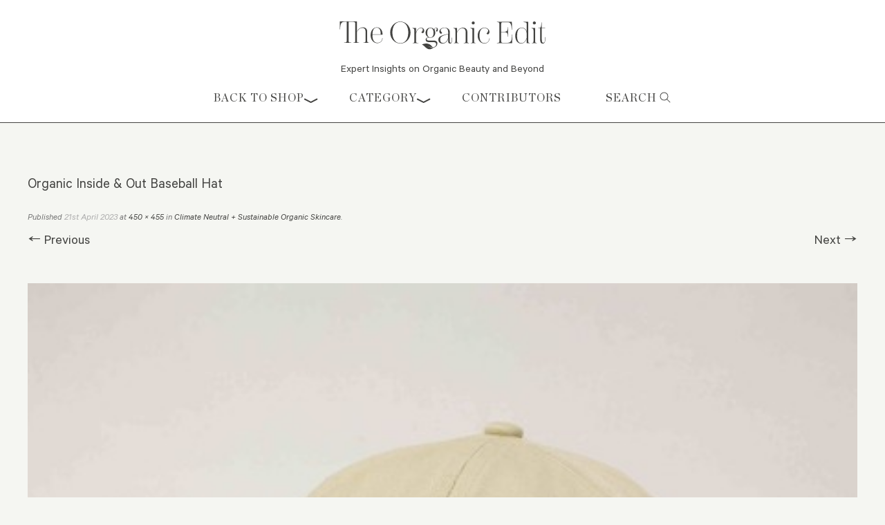

--- FILE ---
content_type: text/html; charset=UTF-8
request_url: https://blog.koraorganics.com/we-are-proudly-climate-neutral/attachment/organic-inside-out-baseball-hat/
body_size: 11396
content:
 <!DOCTYPE html>
<!--[if IE 7]>
<html class="ie ie7" lang="en-US" xmlns:fb="https://www.facebook.com/2008/fbml" xmlns:addthis="https://www.addthis.com/help/api-spec" >
<![endif]-->
<!--[if IE 8]>
<html class="ie ie8" lang="en-US" xmlns:fb="https://www.facebook.com/2008/fbml" xmlns:addthis="https://www.addthis.com/help/api-spec" >
<![endif]-->
<!--[if !(IE 7) & !(IE 8)]><!-->
<html lang="en-US" xmlns:fb="https://www.facebook.com/2008/fbml" xmlns:addthis="https://www.addthis.com/help/api-spec" >
<!--<![endif]-->
<head>
<meta charset="UTF-8" />
<meta name="viewport" content="width=device-width" />
<title>Organic Inside &amp; Out Baseball Hat - KORA Organics</title>
<link rel="profile" href="https://gmpg.org/xfn/11" />
<link rel="pingback" href="https://blog.koraorganics.com/xmlrpc.php" />
<!-- Google Tag Manager -->
<script>(function(w,d,s,l,i){w[l]=w[l]||[];w[l].push({'gtm.start':
new Date().getTime(),event:'gtm.js'});var f=d.getElementsByTagName(s)[0],
j=d.createElement(s),dl=l!='dataLayer'?'&l='+l:'';j.async=true;j.src=
'https://www.googletagmanager.com/gtm.js?id='+i+dl;f.parentNode.insertBefore(j,f);
})(window,document,'script','dataLayer','GTM-MMQLQPP');</script>
<!-- End Google Tag Manager -->



<!--<script async type="text/javascript" src="https://static.klaviyo.com/onsite/js/klaviyo.js?company_id=RNTa9r"></script>!-->


 <!-- The below scripts should be added into the head element -->
<script type="text/javascript" id="User1st_Loader">
  var _u1stSettings = {
    accessibilityBtn: {
      style: { desktop: [{ "background-color": "#041e42" }] },
      mobile: [{ "background-image": "url(@Links.Content.Images.Click_jpg)" }],
      tablet: [{ "background-image": "url(@Links.Content.Images.Web_jpg)" }],
    },
  };

  var isActive = /u1stIsActive=1/.test(document.cookie);

  var script = document.createElement("script");

  script.id = "User1st_Loader";

  script.src = "https://fecdn.user1st.info/Loader/head";

  !isActive && (script.async = "true");

  var documentPosition = document.head || document.documentElement;

  documentPosition.insertAdjacentElement("afterbegin", script);
</script>




<!-- Facebook Pixel Code -->
<script>
  !function(f,b,e,v,n,t,s)
  {if(f.fbq)return;n=f.fbq=function(){n.callMethod?
  n.callMethod.apply(n,arguments):n.queue.push(arguments)};
  if(!f._fbq)f._fbq=n;n.push=n;n.loaded=!0;n.version='2.0';
  n.queue=[];t=b.createElement(e);t.async=!0;
  t.src=v;s=b.getElementsByTagName(e)[0];
  s.parentNode.insertBefore(t,s)}(window, document,'script',
  'https://connect.facebook.net/en_US/fbevents.js');
  fbq('init', '419438418456911');
  fbq('track', 'PageView');
</script>
<noscript><img height="1" width="1" style="display:none"
  src="https://www.facebook.com/tr?id=419438418456911&ev=PageView&noscript=1"
/></noscript>
<!-- End Facebook Pixel Code -->


<!-- Facebook Pixel Code -->
<script>
  !function(f,b,e,v,n,t,s)
  {if(f.fbq)return;n=f.fbq=function(){n.callMethod?
  n.callMethod.apply(n,arguments):n.queue.push(arguments)};
  if(!f._fbq)f._fbq=n;n.push=n;n.loaded=!0;n.version='2.0';
  n.queue=[];t=b.createElement(e);t.async=!0;
  t.src=v;s=b.getElementsByTagName(e)[0];
  s.parentNode.insertBefore(t,s)}(window, document,'script',
  'https://connect.facebook.net/en_US/fbevents.js');
  fbq('init', '167010237169491');
  fbq('track', 'PageView');
</script>
<noscript><img height="1" width="1" style="display:none"
  src="https://www.facebook.com/tr?id=167010237169491&ev=PageView&noscript=1"
/></noscript>
<!-- End Facebook Pixel Code -->


<link rel='preconnect dns-prefetch' href='https://api.config-security.com/' crossorigin />
<link rel='preconnect dns-prefetch' href='https://conf.config-security.com/' crossorigin />
<link rel='preconnect dns-prefetch' href='https://whale.camera/' crossorigin />
<script>
/* >> TriplePixel :: start*/
window.TriplePixelData={TripleName:"us-kora-organics-by-miranda-kerr.myshopify.com",ver:"2.12",plat:"SHOPIFY",isHeadless:true},function(W,H,A,L,E,_,B,N){function O(U,T,P,H,R){void 0===R&&(R=!1),H=new XMLHttpRequest,P?(H.open("POST",U,!0),H.setRequestHeader("Content-Type","text/plain")):H.open("GET",U,!0),H.send(JSON.stringify(P||{})),H.onreadystatechange=function(){4===H.readyState&&200===H.status?(R=H.responseText,U.includes(".txt")?eval(R):P||(N[B]=R)):(299<H.status||H.status<200)&&T&&!R&&(R=!0,O(U,T-1,P))}}if(N=window,!N[H+"sn"]){N[H+"sn"]=1,L=function(){return Date.now().toString(36)+"_"+Math.random().toString(36)};try{A.setItem(H,1+(0|A.getItem(H)||0)),(E=JSON.parse(A.getItem(H+"U")||"[]")).push({u:location.href,r:document.referrer,t:Date.now(),id:L()}),A.setItem(H+"U",JSON.stringify(E))}catch(e){}var i,m,p;A.getItem('"!nC`')||(_=A,A=N,A[H]||(E=A[H]=function(t,e,a){return void 0===a&&(a=[]),"State"==t?E.s:(W=L(),(E._q=E._q||[]).push([W,t,e].concat(a)),W)},E.s="Installed",E._q=[],E.ch=W,B="configSecurityConfModel",N[B]=1,O("https://conf.config-security.com/model",5),i=L(),m=A[atob("c2NyZWVu")],_.setItem("di_pmt_wt",i),p={id:i,action:"profile",avatar:_.getItem("auth-security_rand_salt_"),time:m[atob("d2lkdGg=")]+":"+m[atob("aGVpZ2h0")],host:A.TriplePixelData.TripleName,plat:A.TriplePixelData.plat,url:window.location.href,ref:document.referrer,ver:A.TriplePixelData.ver},O("https://api.config-security.com/event",5,p),O("https://whale.camera/live/dot.txt",5)))}}("","TriplePixel",localStorage);
/* << TriplePixel :: end*/
</script>


<!--[if lt IE 9]>
<script src="https://blog.koraorganics.com/wp-content/themes/koraorganics2/js/html5.js" type="text/javascript"></script>
<![endif]-->

<meta name='robots' content='index, follow, max-image-preview:large, max-snippet:-1, max-video-preview:-1' />

	<!-- This site is optimized with the Yoast SEO plugin v19.7.1 - https://yoast.com/wordpress/plugins/seo/ -->
	<link rel="canonical" href="https://blog.koraorganics.com/we-are-proudly-climate-neutral/attachment/organic-inside-out-baseball-hat/" />
	<meta property="og:locale" content="en_US" />
	<meta property="og:type" content="article" />
	<meta property="og:title" content="Organic Inside &amp; Out Baseball Hat - KORA Organics" />
	<meta property="og:url" content="https://blog.koraorganics.com/we-are-proudly-climate-neutral/attachment/organic-inside-out-baseball-hat/" />
	<meta property="og:site_name" content="KORA Organics" />
	<meta property="article:modified_time" content="2023-04-20T23:06:53+00:00" />
	<meta property="og:image" content="https://blog.koraorganics.com/wp-content/uploads/2023/04/Organic-Inside-Out-Baseball-Hat.jpeg" />
	<meta property="og:image:width" content="450" />
	<meta property="og:image:height" content="455" />
	<meta property="og:image:type" content="image/jpeg" />
	<meta name="twitter:card" content="summary" />
	<script type="application/ld+json" class="yoast-schema-graph">{"@context":"https://schema.org","@graph":[{"@type":"WebPage","@id":"https://blog.koraorganics.com/wp-content/uploads/2023/04/Organic-Inside-Out-Baseball-Hat.jpeg","url":"https://blog.koraorganics.com/wp-content/uploads/2023/04/Organic-Inside-Out-Baseball-Hat.jpeg","name":"Organic Inside & Out Baseball Hat - KORA Organics","isPartOf":{"@id":"https://blog.koraorganics.com/#website"},"primaryImageOfPage":{"@id":"https://blog.koraorganics.com/wp-content/uploads/2023/04/Organic-Inside-Out-Baseball-Hat.jpeg#primaryimage"},"image":{"@id":"https://blog.koraorganics.com/wp-content/uploads/2023/04/Organic-Inside-Out-Baseball-Hat.jpeg#primaryimage"},"thumbnailUrl":"https://blog.koraorganics.com/wp-content/uploads/2023/04/Organic-Inside-Out-Baseball-Hat.jpeg","datePublished":"2023-04-20T23:06:26+00:00","dateModified":"2023-04-20T23:06:53+00:00","breadcrumb":{"@id":"https://blog.koraorganics.com/wp-content/uploads/2023/04/Organic-Inside-Out-Baseball-Hat.jpeg#breadcrumb"},"inLanguage":"en-US","potentialAction":[{"@type":"ReadAction","target":["https://blog.koraorganics.com/wp-content/uploads/2023/04/Organic-Inside-Out-Baseball-Hat.jpeg"]}]},{"@type":"ImageObject","inLanguage":"en-US","@id":"https://blog.koraorganics.com/wp-content/uploads/2023/04/Organic-Inside-Out-Baseball-Hat.jpeg#primaryimage","url":"https://blog.koraorganics.com/wp-content/uploads/2023/04/Organic-Inside-Out-Baseball-Hat.jpeg","contentUrl":"https://blog.koraorganics.com/wp-content/uploads/2023/04/Organic-Inside-Out-Baseball-Hat.jpeg","width":450,"height":455},{"@type":"BreadcrumbList","@id":"https://blog.koraorganics.com/wp-content/uploads/2023/04/Organic-Inside-Out-Baseball-Hat.jpeg#breadcrumb","itemListElement":[{"@type":"ListItem","position":1,"name":"Home","item":"https://blog.koraorganics.com/"},{"@type":"ListItem","position":2,"name":"Climate Neutral + Sustainable Organic Skincare","item":"https://blog.koraorganics.com/we-are-proudly-climate-neutral/"},{"@type":"ListItem","position":3,"name":"Organic Inside &#038; Out Baseball Hat"}]},{"@type":"WebSite","@id":"https://blog.koraorganics.com/#website","url":"https://blog.koraorganics.com/","name":"KORA Organics","description":"Expert Insights on Organic Beauty and Beyond","potentialAction":[{"@type":"SearchAction","target":{"@type":"EntryPoint","urlTemplate":"https://blog.koraorganics.com/?s={search_term_string}"},"query-input":"required name=search_term_string"}],"inLanguage":"en-US"}]}</script>
	<!-- / Yoast SEO plugin. -->


<link rel='dns-prefetch' href='//static.klaviyo.com' />
<link rel='dns-prefetch' href='//ajax.googleapis.com' />
<link rel='dns-prefetch' href='//s7.addthis.com' />
<link rel='dns-prefetch' href='//fonts.googleapis.com' />
<link rel='dns-prefetch' href='//s.w.org' />
<script type="text/javascript">
window._wpemojiSettings = {"baseUrl":"https:\/\/s.w.org\/images\/core\/emoji\/14.0.0\/72x72\/","ext":".png","svgUrl":"https:\/\/s.w.org\/images\/core\/emoji\/14.0.0\/svg\/","svgExt":".svg","source":{"concatemoji":"https:\/\/blog.koraorganics.com\/wp-includes\/js\/wp-emoji-release.min.js?ver=6.0.11"}};
/*! This file is auto-generated */
!function(e,a,t){var n,r,o,i=a.createElement("canvas"),p=i.getContext&&i.getContext("2d");function s(e,t){var a=String.fromCharCode,e=(p.clearRect(0,0,i.width,i.height),p.fillText(a.apply(this,e),0,0),i.toDataURL());return p.clearRect(0,0,i.width,i.height),p.fillText(a.apply(this,t),0,0),e===i.toDataURL()}function c(e){var t=a.createElement("script");t.src=e,t.defer=t.type="text/javascript",a.getElementsByTagName("head")[0].appendChild(t)}for(o=Array("flag","emoji"),t.supports={everything:!0,everythingExceptFlag:!0},r=0;r<o.length;r++)t.supports[o[r]]=function(e){if(!p||!p.fillText)return!1;switch(p.textBaseline="top",p.font="600 32px Arial",e){case"flag":return s([127987,65039,8205,9895,65039],[127987,65039,8203,9895,65039])?!1:!s([55356,56826,55356,56819],[55356,56826,8203,55356,56819])&&!s([55356,57332,56128,56423,56128,56418,56128,56421,56128,56430,56128,56423,56128,56447],[55356,57332,8203,56128,56423,8203,56128,56418,8203,56128,56421,8203,56128,56430,8203,56128,56423,8203,56128,56447]);case"emoji":return!s([129777,127995,8205,129778,127999],[129777,127995,8203,129778,127999])}return!1}(o[r]),t.supports.everything=t.supports.everything&&t.supports[o[r]],"flag"!==o[r]&&(t.supports.everythingExceptFlag=t.supports.everythingExceptFlag&&t.supports[o[r]]);t.supports.everythingExceptFlag=t.supports.everythingExceptFlag&&!t.supports.flag,t.DOMReady=!1,t.readyCallback=function(){t.DOMReady=!0},t.supports.everything||(n=function(){t.readyCallback()},a.addEventListener?(a.addEventListener("DOMContentLoaded",n,!1),e.addEventListener("load",n,!1)):(e.attachEvent("onload",n),a.attachEvent("onreadystatechange",function(){"complete"===a.readyState&&t.readyCallback()})),(e=t.source||{}).concatemoji?c(e.concatemoji):e.wpemoji&&e.twemoji&&(c(e.twemoji),c(e.wpemoji)))}(window,document,window._wpemojiSettings);
</script>
<style type="text/css">
img.wp-smiley,
img.emoji {
	display: inline !important;
	border: none !important;
	box-shadow: none !important;
	height: 1em !important;
	width: 1em !important;
	margin: 0 0.07em !important;
	vertical-align: -0.1em !important;
	background: none !important;
	padding: 0 !important;
}
</style>
	<link rel='stylesheet' id='sbi_styles-css'  href='https://blog.koraorganics.com/wp-content/plugins/instagram-feed/css/sbi-styles.min.css?ver=6.0.7' type='text/css' media='all' />
<link rel='stylesheet' id='wp-block-library-css'  href='https://blog.koraorganics.com/wp-includes/css/dist/block-library/style.min.css?ver=6.0.11' type='text/css' media='all' />
<style id='global-styles-inline-css' type='text/css'>
body{--wp--preset--color--black: #000000;--wp--preset--color--cyan-bluish-gray: #abb8c3;--wp--preset--color--white: #ffffff;--wp--preset--color--pale-pink: #f78da7;--wp--preset--color--vivid-red: #cf2e2e;--wp--preset--color--luminous-vivid-orange: #ff6900;--wp--preset--color--luminous-vivid-amber: #fcb900;--wp--preset--color--light-green-cyan: #7bdcb5;--wp--preset--color--vivid-green-cyan: #00d084;--wp--preset--color--pale-cyan-blue: #8ed1fc;--wp--preset--color--vivid-cyan-blue: #0693e3;--wp--preset--color--vivid-purple: #9b51e0;--wp--preset--gradient--vivid-cyan-blue-to-vivid-purple: linear-gradient(135deg,rgba(6,147,227,1) 0%,rgb(155,81,224) 100%);--wp--preset--gradient--light-green-cyan-to-vivid-green-cyan: linear-gradient(135deg,rgb(122,220,180) 0%,rgb(0,208,130) 100%);--wp--preset--gradient--luminous-vivid-amber-to-luminous-vivid-orange: linear-gradient(135deg,rgba(252,185,0,1) 0%,rgba(255,105,0,1) 100%);--wp--preset--gradient--luminous-vivid-orange-to-vivid-red: linear-gradient(135deg,rgba(255,105,0,1) 0%,rgb(207,46,46) 100%);--wp--preset--gradient--very-light-gray-to-cyan-bluish-gray: linear-gradient(135deg,rgb(238,238,238) 0%,rgb(169,184,195) 100%);--wp--preset--gradient--cool-to-warm-spectrum: linear-gradient(135deg,rgb(74,234,220) 0%,rgb(151,120,209) 20%,rgb(207,42,186) 40%,rgb(238,44,130) 60%,rgb(251,105,98) 80%,rgb(254,248,76) 100%);--wp--preset--gradient--blush-light-purple: linear-gradient(135deg,rgb(255,206,236) 0%,rgb(152,150,240) 100%);--wp--preset--gradient--blush-bordeaux: linear-gradient(135deg,rgb(254,205,165) 0%,rgb(254,45,45) 50%,rgb(107,0,62) 100%);--wp--preset--gradient--luminous-dusk: linear-gradient(135deg,rgb(255,203,112) 0%,rgb(199,81,192) 50%,rgb(65,88,208) 100%);--wp--preset--gradient--pale-ocean: linear-gradient(135deg,rgb(255,245,203) 0%,rgb(182,227,212) 50%,rgb(51,167,181) 100%);--wp--preset--gradient--electric-grass: linear-gradient(135deg,rgb(202,248,128) 0%,rgb(113,206,126) 100%);--wp--preset--gradient--midnight: linear-gradient(135deg,rgb(2,3,129) 0%,rgb(40,116,252) 100%);--wp--preset--duotone--dark-grayscale: url('#wp-duotone-dark-grayscale');--wp--preset--duotone--grayscale: url('#wp-duotone-grayscale');--wp--preset--duotone--purple-yellow: url('#wp-duotone-purple-yellow');--wp--preset--duotone--blue-red: url('#wp-duotone-blue-red');--wp--preset--duotone--midnight: url('#wp-duotone-midnight');--wp--preset--duotone--magenta-yellow: url('#wp-duotone-magenta-yellow');--wp--preset--duotone--purple-green: url('#wp-duotone-purple-green');--wp--preset--duotone--blue-orange: url('#wp-duotone-blue-orange');--wp--preset--font-size--small: 13px;--wp--preset--font-size--medium: 20px;--wp--preset--font-size--large: 36px;--wp--preset--font-size--x-large: 42px;}.has-black-color{color: var(--wp--preset--color--black) !important;}.has-cyan-bluish-gray-color{color: var(--wp--preset--color--cyan-bluish-gray) !important;}.has-white-color{color: var(--wp--preset--color--white) !important;}.has-pale-pink-color{color: var(--wp--preset--color--pale-pink) !important;}.has-vivid-red-color{color: var(--wp--preset--color--vivid-red) !important;}.has-luminous-vivid-orange-color{color: var(--wp--preset--color--luminous-vivid-orange) !important;}.has-luminous-vivid-amber-color{color: var(--wp--preset--color--luminous-vivid-amber) !important;}.has-light-green-cyan-color{color: var(--wp--preset--color--light-green-cyan) !important;}.has-vivid-green-cyan-color{color: var(--wp--preset--color--vivid-green-cyan) !important;}.has-pale-cyan-blue-color{color: var(--wp--preset--color--pale-cyan-blue) !important;}.has-vivid-cyan-blue-color{color: var(--wp--preset--color--vivid-cyan-blue) !important;}.has-vivid-purple-color{color: var(--wp--preset--color--vivid-purple) !important;}.has-black-background-color{background-color: var(--wp--preset--color--black) !important;}.has-cyan-bluish-gray-background-color{background-color: var(--wp--preset--color--cyan-bluish-gray) !important;}.has-white-background-color{background-color: var(--wp--preset--color--white) !important;}.has-pale-pink-background-color{background-color: var(--wp--preset--color--pale-pink) !important;}.has-vivid-red-background-color{background-color: var(--wp--preset--color--vivid-red) !important;}.has-luminous-vivid-orange-background-color{background-color: var(--wp--preset--color--luminous-vivid-orange) !important;}.has-luminous-vivid-amber-background-color{background-color: var(--wp--preset--color--luminous-vivid-amber) !important;}.has-light-green-cyan-background-color{background-color: var(--wp--preset--color--light-green-cyan) !important;}.has-vivid-green-cyan-background-color{background-color: var(--wp--preset--color--vivid-green-cyan) !important;}.has-pale-cyan-blue-background-color{background-color: var(--wp--preset--color--pale-cyan-blue) !important;}.has-vivid-cyan-blue-background-color{background-color: var(--wp--preset--color--vivid-cyan-blue) !important;}.has-vivid-purple-background-color{background-color: var(--wp--preset--color--vivid-purple) !important;}.has-black-border-color{border-color: var(--wp--preset--color--black) !important;}.has-cyan-bluish-gray-border-color{border-color: var(--wp--preset--color--cyan-bluish-gray) !important;}.has-white-border-color{border-color: var(--wp--preset--color--white) !important;}.has-pale-pink-border-color{border-color: var(--wp--preset--color--pale-pink) !important;}.has-vivid-red-border-color{border-color: var(--wp--preset--color--vivid-red) !important;}.has-luminous-vivid-orange-border-color{border-color: var(--wp--preset--color--luminous-vivid-orange) !important;}.has-luminous-vivid-amber-border-color{border-color: var(--wp--preset--color--luminous-vivid-amber) !important;}.has-light-green-cyan-border-color{border-color: var(--wp--preset--color--light-green-cyan) !important;}.has-vivid-green-cyan-border-color{border-color: var(--wp--preset--color--vivid-green-cyan) !important;}.has-pale-cyan-blue-border-color{border-color: var(--wp--preset--color--pale-cyan-blue) !important;}.has-vivid-cyan-blue-border-color{border-color: var(--wp--preset--color--vivid-cyan-blue) !important;}.has-vivid-purple-border-color{border-color: var(--wp--preset--color--vivid-purple) !important;}.has-vivid-cyan-blue-to-vivid-purple-gradient-background{background: var(--wp--preset--gradient--vivid-cyan-blue-to-vivid-purple) !important;}.has-light-green-cyan-to-vivid-green-cyan-gradient-background{background: var(--wp--preset--gradient--light-green-cyan-to-vivid-green-cyan) !important;}.has-luminous-vivid-amber-to-luminous-vivid-orange-gradient-background{background: var(--wp--preset--gradient--luminous-vivid-amber-to-luminous-vivid-orange) !important;}.has-luminous-vivid-orange-to-vivid-red-gradient-background{background: var(--wp--preset--gradient--luminous-vivid-orange-to-vivid-red) !important;}.has-very-light-gray-to-cyan-bluish-gray-gradient-background{background: var(--wp--preset--gradient--very-light-gray-to-cyan-bluish-gray) !important;}.has-cool-to-warm-spectrum-gradient-background{background: var(--wp--preset--gradient--cool-to-warm-spectrum) !important;}.has-blush-light-purple-gradient-background{background: var(--wp--preset--gradient--blush-light-purple) !important;}.has-blush-bordeaux-gradient-background{background: var(--wp--preset--gradient--blush-bordeaux) !important;}.has-luminous-dusk-gradient-background{background: var(--wp--preset--gradient--luminous-dusk) !important;}.has-pale-ocean-gradient-background{background: var(--wp--preset--gradient--pale-ocean) !important;}.has-electric-grass-gradient-background{background: var(--wp--preset--gradient--electric-grass) !important;}.has-midnight-gradient-background{background: var(--wp--preset--gradient--midnight) !important;}.has-small-font-size{font-size: var(--wp--preset--font-size--small) !important;}.has-medium-font-size{font-size: var(--wp--preset--font-size--medium) !important;}.has-large-font-size{font-size: var(--wp--preset--font-size--large) !important;}.has-x-large-font-size{font-size: var(--wp--preset--font-size--x-large) !important;}
</style>
<link rel='stylesheet' id='rotatingtweets-css'  href='https://blog.koraorganics.com/wp-content/plugins/rotatingtweets/css/style.css?ver=6.0.11' type='text/css' media='all' />
<link rel='stylesheet' id='wp-pagenavi-css'  href='https://blog.koraorganics.com/wp-content/plugins/wp-pagenavi/pagenavi-css.css?ver=2.70' type='text/css' media='all' />
<link rel='stylesheet' id='twentytwelve-fonts-css'  href='https://fonts.googleapis.com/css?family=Open+Sans:400italic,700italic,400,700&#038;subset=latin,latin-ext' type='text/css' media='all' />
<link rel='stylesheet' id='twentytwelve-style-css'  href='https://blog.koraorganics.com/wp-content/themes/koraorganics2/style.css?ver=6.0.11' type='text/css' media='all' />
<!--[if lt IE 9]>
<link rel='stylesheet' id='twentytwelve-ie-css'  href='https://blog.koraorganics.com/wp-content/themes/koraorganics2/css/ie.css?ver=20121010' type='text/css' media='all' />
<![endif]-->
<link rel='stylesheet' id='addthis_all_pages-css'  href='https://blog.koraorganics.com/wp-content/plugins/addthis/frontend/build/addthis_wordpress_public.min.css?ver=6.0.11' type='text/css' media='all' />
<script type='text/javascript' src='https://blog.koraorganics.com/wp-includes/js/jquery/jquery.min.js?ver=3.6.0' id='jquery-core-js'></script>
<script type='text/javascript' src='https://blog.koraorganics.com/wp-includes/js/jquery/jquery-migrate.min.js?ver=3.3.2' id='jquery-migrate-js'></script>
<script type='text/javascript' src='https://ajax.googleapis.com/ajax/libs/jquery/3.6.0/jquery.min.js?ver=6.0.11' id='custom_jquery_script-js'></script>
<script type='text/javascript' src='https://blog.koraorganics.com/wp-admin/admin-ajax.php?action=addthis_global_options_settings&#038;ver=6.0.11' id='addthis_global_options-js'></script>
<script type='text/javascript' src='https://s7.addthis.com/js/300/addthis_widget.js?ver=6.0.11#pubid=ra-546295840f41fd30' id='addthis_widget-js'></script>
<link rel="https://api.w.org/" href="https://blog.koraorganics.com/wp-json/" /><link rel="alternate" type="application/json" href="https://blog.koraorganics.com/wp-json/wp/v2/media/17995" /><link rel="EditURI" type="application/rsd+xml" title="RSD" href="https://blog.koraorganics.com/xmlrpc.php?rsd" />
<link rel="wlwmanifest" type="application/wlwmanifest+xml" href="https://blog.koraorganics.com/wp-includes/wlwmanifest.xml" /> 
<meta name="generator" content="WordPress 6.0.11" />
<link rel='shortlink' href='https://blog.koraorganics.com/?p=17995' />
<link rel="alternate" type="application/json+oembed" href="https://blog.koraorganics.com/wp-json/oembed/1.0/embed?url=https%3A%2F%2Fblog.koraorganics.com%2Fwe-are-proudly-climate-neutral%2Fattachment%2Forganic-inside-out-baseball-hat%2F" />
<link rel="alternate" type="text/xml+oembed" href="https://blog.koraorganics.com/wp-json/oembed/1.0/embed?url=https%3A%2F%2Fblog.koraorganics.com%2Fwe-are-proudly-climate-neutral%2Fattachment%2Forganic-inside-out-baseball-hat%2F&#038;format=xml" />
<!-- Head & Footer Code: Site-wide HEAD section start (attachment) -->
 <!-- Marker.io Begins -->   
	<script>
		window.markerConfig = {
			destination: '6206b5295a73f76b9029b85e', 
			source: 'snippet'
		};
	</script>

	<script>
		!function(e,r,a){if(!e.__Marker){e.__Marker={};var t=[],n={__cs:t};["show","hide","isVisible","capture","cancelCapture","unload","reload","isExtensionInstalled","setReporter","setCustomData","on","off"].forEach(function(e){n[e]=function(){var r=Array.prototype.slice.call(arguments);r.unshift(e),t.push(r)}}),e.Marker=n;var s=r.createElement("script");s.async=1,s.src="https://edge.marker.io/latest/shim.js";var i=r.getElementsByTagName("script")[0];i.parentNode.insertBefore(s,i)}}(window,document);
	</script>
<!-- Marker.io Ends -->
<!-- Head & Footer Code: Site-wide HEAD section end (attachment) -->
<link rel="icon" href="https://blog.koraorganics.com/wp-content/uploads/2024/09/cropped-blog_favicon-01-32x32.png" sizes="32x32" />
<link rel="icon" href="https://blog.koraorganics.com/wp-content/uploads/2024/09/cropped-blog_favicon-01-192x192.png" sizes="192x192" />
<link rel="apple-touch-icon" href="https://blog.koraorganics.com/wp-content/uploads/2024/09/cropped-blog_favicon-01-180x180.png" />
<meta name="msapplication-TileImage" content="https://blog.koraorganics.com/wp-content/uploads/2024/09/cropped-blog_favicon-01-270x270.png" />
<link href="https://blog.koraorganics.com/wp-content/themes/koraorganics2/css/custom.css?v=6972275c231b7" type="text/css" rel="stylesheet">
<link href="https://blog.koraorganics.com/wp-content/themes/koraorganics2/font-awesome/fonts/font-awesome.css" type="text/css" rel="stylesheet"/>
	<link rel="stylesheet" href="https://cdnjs.cloudflare.com/ajax/libs/font-awesome/6.4.2/css/all.min.css" integrity="sha512-z3gLpd7yknf1YoNbCzqRKc4qyor8gaKU1qmn+CShxbuBusANI9QpRohGBreCFkKxLhei6S9CQXFEbbKuqLg0DA==" crossorigin="anonymous" referrerpolicy="no-referrer" />
<!-- Global site tag (gtag.js) - Google Analytics -->
<script async src="https://www.googletagmanager.com/gtag/js?id=UA-142779809-1"></script>
<script>
  window.dataLayer = window.dataLayer || [];
  function gtag(){dataLayer.push(arguments);}
  gtag('js', new Date());

  gtag('config', 'UA-142779809-1');
</script>
</head>

<body data-rsssl=1 class="attachment attachment-template-default single single-attachment postid-17995 attachmentid-17995 attachment-jpeg custom-font-enabled elementor-default elementor-kit-11513">
<!-- Google Tag Manager (noscript) -->
<noscript><iframe src="https://www.googletagmanager.com/ns.html?id=GTM-MMQLQPP"
height="0" width="0" style="display:none;visibility:hidden"></iframe></noscript>
<!-- End Google Tag Manager (noscript) -->

<div class="wrapper">
	<header id="masthead" class="site-header" role="banner">
			<div class="container">
			<div id="hello-responsive-top">
			
            <div class="quick-access">
				
				<!-- LOGIN / VIEW BAG -->
				<ul class="site-links">
						<!--<li class="top-search"><a class="searchbar-open" href="#">Search <i class="fa fa-search" aria-hidden="true"></i></a></li>
						<li class="login ntoplinks"><a class="account-open" href="#">Account <img src=
						"https://blog.koraorganics.com/wp-content/themes/koraorganics2/images/icon-user.png" /></a>
					</li>-->
									

				</ul>

				<!-- SEARCH INPUT -->
				
			
            
			<div class="account-container" style="display: none;">
				<a href="https://koraorganics.com/account/login" id="customer_login_link">Log in</a>
					<a href="#" aria-hidden="true" class="account-close cross" aria-label="Close">
					<i class="fa fa-times" aria-hidden="true"></i>
				</a>
			</div>

			</div>
	
</div>
			
				<div class="logo">
	<a href="https://blog.koraorganics.com/"><img src="https://cdn.shopify.com/s/files/1/1768/8207/files/TheOrganicEdit-Logo.svg" class="header-image" alt="KORA logo" /></a>
</div>

		<div style="text-align: center; font-size: 16px;">
			<span>Expert Insights on Organic Beauty and Beyond</span>
		</div>
	</div>
	</header><!-- #masthead -->
	<div class="clearfix"></div>
	<nav id="site-navigation" class="main-navigation desktop-nav-menu" role="navigation">
		<div class="main-navigation-outer">
			<div class="main-navigation-inner">
				<button class="menu-toggle" aria-label="Button">Menu</button>
				<a class="assistive-text" href="#content" title="Skip to content">Skip to content</a>
				<div class="menu-main-menu-new-container"><ul id="menu-main-menu-new" class="nav-menu"><li id="menu-item-1154" class="dropdown-shop drop-active menu-item menu-item-type-custom menu-item-object-custom menu-item-1154"><a href="#">Back to Shop</a></li>
<li id="menu-item-1155" class="dropdown-category drop-active menu-item menu-item-type-custom menu-item-object-custom menu-item-1155"><a href="#">Category</a></li>
<li id="menu-item-4548" class="menu-item menu-item-type-post_type menu-item-object-page menu-item-4548"><a href="https://blog.koraorganics.com/contributors/">Contributors</a></li>
</ul></div>	<ul class="nav-menu search-menu"><li><a class="searchbar-open" href="#"  aria-label="Open Search">Search <i class="fa fa-search" aria-hidden="true"></i></a></li><div class="searchbar-container" style="display:none">
					
<form role="search" method="get" class="search-form" action="https://blog.koraorganics.com/">
<button type="submit" class="search-submit" aria-label="Search"><i class="fa fa-search" aria-hidden="true"></i></button>
		<div class="header-search-text">
		<input type="search" class="search-field" placeholder="Search site..." value="" name="s" /></div>
	
</form>
					<a href="#" aria-hidden="true" class="searchbar-close cross"  aria-label="Close">
						<i class="fa fa-times" aria-hidden="true"></i>

					</a>
				</div></ul>

					</div>
	</div>
	
	<div class="main-menu-dropdown-panel vertical-menu-wrapper" id="shop_menu">
		<div class="row text-center">
		   <div class="full-megamenu"><div class="menu-about-container"><ul id="menu-about" class="menu"><li id="menu-item-1183" class="menu-item menu-item-type-custom menu-item-object-custom menu-item-1183"><a href="https://koraorganics.com">Australia / International</a></li>
<li id="menu-item-1184" class="menu-item menu-item-type-custom menu-item-object-custom menu-item-1184"><a href="https://us.koraorganics.com">United States / Canada</a></li>
</ul></div></div>
		</div>
	</div>
	<div class="main-menu-dropdown-panel vertical-menu-wrapper" id="category_menu">
		<div class="row text-center">
		   <div class="full-megamenu"><div class="menu-category-container"><ul id="menu-category" class="menu"><li id="menu-item-22348" class="menu-item menu-item-type-taxonomy menu-item-object-category menu-item-22348"><a href="https://blog.koraorganics.com/category/behind-the-blend/">Behind the Blend</a></li>
<li id="menu-item-22342" class="menu-item menu-item-type-taxonomy menu-item-object-category menu-item-22342"><a href="https://blog.koraorganics.com/category/body/">Body</a></li>
<li id="menu-item-22343" class="menu-item menu-item-type-taxonomy menu-item-object-category menu-item-22343"><a href="https://blog.koraorganics.com/category/mind/">Mind</a></li>
<li id="menu-item-22344" class="menu-item menu-item-type-taxonomy menu-item-object-category menu-item-22344"><a href="https://blog.koraorganics.com/category/miranda-kerr/">Miranda Kerr</a></li>
<li id="menu-item-22345" class="menu-item menu-item-type-taxonomy menu-item-object-category menu-item-22345"><a href="https://blog.koraorganics.com/category/recipes/">Recipes</a></li>
<li id="menu-item-22346" class="menu-item menu-item-type-taxonomy menu-item-object-category menu-item-22346"><a href="https://blog.koraorganics.com/category/rituals/">Rituals</a></li>
<li id="menu-item-22341" class="menu-item menu-item-type-taxonomy menu-item-object-category menu-item-22341"><a href="https://blog.koraorganics.com/category/skin/">Skin</a></li>
<li id="menu-item-22347" class="menu-item menu-item-type-taxonomy menu-item-object-category menu-item-22347"><a href="https://blog.koraorganics.com/category/spirit/">Spirit</a></li>
<li id="menu-item-22349" class="menu-item menu-item-type-taxonomy menu-item-object-category menu-item-22349"><a href="https://blog.koraorganics.com/category/sustainability/">Sustainability</a></li>
</ul></div></div>
		</div>
	</div>
	<div class="main-menu-dropdown-panel vertical-menu-wrapper" id="ourstory_menu">
		<div class="row text-center">
		   <div class="full-megamenu"></div>
		</div>
	</div>
	<div class="main-menu-dropdown-panel vertical-menu-wrapper" id="discove_menu">
		<div class="row text-center">
		   <div class="full-megamenu"> </div>
		</div>
	</div>
	
	
		</nav><!-- #site-navigation -->
<nav id="site-navigation" class="main-navigation mobile-nav-menu" role="navigation">
<ul class="nav-menu search-menu">
<li id="menu-item-4548" class="menu-item menu-item-type-post_type menu-item-object-page menu-item-4548"><a href="https://koraorganics.com/">SHOP</a></li>
<li id="menu-item-1155" class="menu-item menu-item-type-custom menu-item-object-custom current-menu-item current_page_item menu-item-home menu-item-1155"><a href="https://press.koraorganics.com/">PRESS</a></li>
<li><a class="searchbar-open" href="#" aria-label="Open Search">Search <i class="fa fa-search" aria-hidden="true"></i></a></li><div class="searchbar-container" style="display:none">
				
<form role="search" method="get" class="search-form" action="https://blog.koraorganics.com/">
<button type="submit" class="search-submit" aria-label="Search"><i class="fa fa-search" aria-hidden="true"></i></button>
		<div class="header-search-text">
		<input type="search" class="search-field" placeholder="Search site..." value="" name="s" /></div>
	
</form>
				<a href="#" aria-hidden="true" aria-label="Icon Pop" class="searchbar-close cross">
					<i class="fa fa-times" aria-hidden="true"></i>

				</a>
			</div>
</ul>
</nav>
	<div id="main" class="wrapper">
	<div id="primary" class="site-content">
		<div id="content" role="main">

		
				<article id="post-17995" class="image-attachment post-17995 attachment type-attachment status-inherit hentry">
					<header class="entry-header">
						<h1 class="entry-title">Organic Inside &#038; Out Baseball Hat</h1>

						<footer class="entry-meta">
							<span class="meta-prep meta-prep-entry-date">Published </span> <span class="entry-date"><time class="entry-date" datetime="2023-04-21T09:06:26+10:00">21st April 2023</time></span> at <a href="https://blog.koraorganics.com/wp-content/uploads/2023/04/Organic-Inside-Out-Baseball-Hat.jpeg" title="Link to full-size image">450 &times; 455</a> in <a href="https://blog.koraorganics.com/we-are-proudly-climate-neutral/" title="Return to Climate Neutral + Sustainable Organic Skincare" rel="gallery">Climate Neutral + Sustainable Organic Skincare</a>.													</footer><!-- .entry-meta -->

						<nav id="image-navigation" class="navigation" role="navigation">
							<span class="previous-image"><a href='https://blog.koraorganics.com/we-are-proudly-climate-neutral/attachment/happy-earth-day-kora-organics/'>&larr; Previous</a></span>
							<span class="next-image"><a href='https://blog.koraorganics.com/we-are-proudly-climate-neutral/attachment/kora-organics-earth-day-organic-inside-and-out/'>Next &rarr;</a></span>
						</nav><!-- #image-navigation -->
					</header><!-- .entry-header -->

					<div class="entry-content">

						<div class="entry-attachment">
							<div class="attachment">
								<a href="https://blog.koraorganics.com/we-are-proudly-climate-neutral/attachment/kora-organics-earth-day-organic-inside-and-out/" title="Organic Inside &#038; Out Baseball Hat" rel="attachment"><img width="450" height="455" src="https://blog.koraorganics.com/wp-content/uploads/2023/04/Organic-Inside-Out-Baseball-Hat.jpeg" class="attachment-960x960 size-960x960" alt="" loading="lazy" srcset="https://blog.koraorganics.com/wp-content/uploads/2023/04/Organic-Inside-Out-Baseball-Hat.jpeg 450w, https://blog.koraorganics.com/wp-content/uploads/2023/04/Organic-Inside-Out-Baseball-Hat-297x300.jpeg 297w" sizes="(max-width: 450px) 100vw, 450px" /></a>

															</div><!-- .attachment -->

						</div><!-- .entry-attachment -->

						<div class="entry-description">
							<div class="at-above-post addthis_tool" data-url="https://blog.koraorganics.com/we-are-proudly-climate-neutral/attachment/organic-inside-out-baseball-hat/"></div><!-- AddThis Advanced Settings above via filter on the_content --><!-- AddThis Advanced Settings below via filter on the_content --><!-- AddThis Advanced Settings generic via filter on the_content --><!-- AddThis Share Buttons above via filter on the_content --><!-- AddThis Share Buttons below via filter on the_content --><div class="at-below-post addthis_tool" data-url="https://blog.koraorganics.com/we-are-proudly-climate-neutral/attachment/organic-inside-out-baseball-hat/"></div><!-- AddThis Share Buttons generic via filter on the_content -->													</div><!-- .entry-description -->

					</div><!-- .entry-content -->

				</article><!-- #post -->

				
<div id="comments" class="comments-area">

	
	
		<div id="respond" class="comment-respond">
		<h3 id="reply-title" class="comment-reply-title">Leave a Reply <small><a rel="nofollow" id="cancel-comment-reply-link" href="/we-are-proudly-climate-neutral/attachment/organic-inside-out-baseball-hat/#respond" style="display:none;">Cancel reply</a></small></h3><form action="https://blog.koraorganics.com/wp-comments-post.php" method="post" id="commentform" class="comment-form"><p class="comment-notes"><span id="email-notes">Your email address will not be published.</span> <span class="required-field-message" aria-hidden="true">Required fields are marked <span class="required" aria-hidden="true">*</span></span></p><p class="comment-form-comment"><label for="comment">Comment <span class="required" aria-hidden="true">*</span></label> <textarea id="comment" name="comment" cols="45" rows="8" maxlength="65525" required="required"></textarea></p><p class="comment-form-author"><label for="author">Name <span class="required" aria-hidden="true">*</span></label> <input id="author" name="author" type="text" value="" size="30" maxlength="245" required="required" /></p>
<p class="comment-form-email"><label for="email">Email <span class="required" aria-hidden="true">*</span></label> <input id="email" name="email" type="text" value="" size="30" maxlength="100" aria-describedby="email-notes" required="required" /></p>
<p class="comment-form-url"><label for="url">Website</label> <input id="url" name="url" type="text" value="" size="30" maxlength="200" /></p>
<div class="c4wp_captcha_field" style="margin-bottom: 10px;"><div id="c4wp_captcha_field_1" class="c4wp_captcha_field_div"></div></div><p class="form-submit"><input name="submit" type="submit" id="submit" class="submit" value="Post Comment" /> <input type='hidden' name='comment_post_ID' value='17995' id='comment_post_ID' />
<input type='hidden' name='comment_parent' id='comment_parent' value='0' />
</p><p style="display: none;"><input type="hidden" id="akismet_comment_nonce" name="akismet_comment_nonce" value="a2c1a24d80" /></p><p style="display: none !important;"><label>&#916;<textarea name="ak_hp_textarea" cols="45" rows="8" maxlength="100"></textarea></label><input type="hidden" id="ak_js_1" name="ak_js" value="159"/><script>document.getElementById( "ak_js_1" ).setAttribute( "value", ( new Date() ).getTime() );</script></p></form>	</div><!-- #respond -->
	
</div><!-- #comments .comments-area -->
			
		</div><!-- #content -->
	</div><!-- #primary -->

	</div><!-- #main .wrapper -->
	
	
	<div class="footer">
	  <div class="container">
		<div class="footer-info row-fluid">
			<div class="footer-information span3">
				<div class="footer-block">
				<h3>TERMS &amp; POLICIES</h3>
				<ul>
				<li><a href="https://koraorganics.com/pages/privacy-policy">Privacy Policy</a></li>
				<!--<li><a href="https://koraorganics.com/pages/returns-exchanges">Returns Policy </a></li>-->
				<li><a href="https://koraorganics.com/pages/terms-and-conditions">Terms &amp; Conditions</a></li>
				
				</ul>
				</div>
			</div>
			
			<div class="footer-dropship span6">
				<div class="footer-block">
				<h3>Back to Shop</h3>
				<ul>
				<!--<li><a href="https://koraorganics.com/pages/contact-us">Contact Our Team</a></li>
				<li><a href="https://koraorganics.com/pages/rewards">Rewards</a></li>
				<li><a href="https://koraorganics.com/pages/frequently-asked-questions">FAQ</a></li>-->
				<li><a href="https://koraorganics.com">Australia / International </a></li>
				<li><a href="https://us.koraorganics.com">USA / Canada </a></li>
				</ul>
				</div>
			</div>

			
			<div class=" footer-information footer-social span3">
				<div class="footer-connect">
								<h3>FOLLOW US </h3>
						 
		<ul class="socialFooterBottom">
					<li><a href="https://www.facebook.com/KORAOrganics/" target="_blank"  aria-label="Link to Facebook"><i class="fa fa-facebook" aria-hidden="true"></i></a></li>
			
			<li><a href="https://www.instagram.com/koraorganics/" target="_blank" aria-label="Link to Instagram"><i class="fa fa-instagram" aria-hidden="true"></i></a></li>
			
			<li><a href="https://au.pinterest.com/koraorganics/" target="_blank" aria-label="Link to Pinterest"><i class="fa fa-pinterest-p" aria-hidden="true"></i></a></li>
			
			<li><a href="https://www.youtube.com/user/KORAOrganics" target="_blank" aria-label="Link to Youtube"><i class="fa fa-youtube" aria-hidden="true"></i></a></li>
			
			<li><a href="https://www.tiktok.com/@koraorganics" target="_blank" aria-label="Link to Tiktok"><i class="fa fa-tiktok" aria-hidden="true"></i></a></li>
			
<!-- 			<li><a href="https://twitter.com/KORAORGANICS" target="_blank" aria-label="Link to Twitter"><i class="fa fa-twitter" aria-hidden="true"></i></a></li> -->
			
				</ul>
			</div>	
				
			</div>
			
			<div class="copyright-info span12">				
				
				<!--<img src="https://blog.koraorganics.com/wp-content/themes/koraorganics2/images/footer-logos.jpg">-->

			</div>
			
			<!-- SOCIAL MEDIA ICONS ARE HERE! -->
			
			
			
		</div>
	</div>
</div>
</div><!-- #page -->

<script type="text/javascript">
	jQuery('.searchbar-open').click(function(){
		
		jQuery('.searchbar-container').toggle("slow");
		jQuery('.site-links').toggle("slow");
		
	});
	
	jQuery('.searchbar-close').click(function(){
		
		jQuery('.searchbar-container').toggle("slow");
		jQuery('.site-links').toggle("slow");
		
	});

	jQuery('.account-open').click(function(){
		
		jQuery('.account-container').toggle("slow");
		jQuery('.site-links').toggle("hide");
		
	});
	
	jQuery('.account-close').click(function(){
		
		jQuery('.account-container').toggle("hide");
		jQuery('.site-links').toggle("slow");
		
	});
	
	
jQuery('.dropdown-shop').click(function(){
		jQuery('.main-menu-dropdown-panel').hide();
		if(jQuery(this).hasClass("active")){
		   jQuery('.drop-active').removeClass("active"); 
		   jQuery('#shop_menu').hide();
		}else{
		  jQuery('.drop-active').removeClass("active"); 
		   jQuery(this).addClass("active"); 
		   jQuery('#shop_menu').show();	
		}
		
	});

	jQuery('.dropdown-category').click(function(){
		jQuery('.main-menu-dropdown-panel').hide();
		if(jQuery(this).hasClass("active")){
		   jQuery('.drop-active').removeClass("active"); 
		   jQuery('#category_menu').hide();
		}else{
		  jQuery('.drop-active').removeClass("active"); 
		   jQuery(this).addClass("active"); 
		   jQuery('#category_menu').show();
		}
		
	});

	jQuery('.dropdown-story').click(function(){
		jQuery('.main-menu-dropdown-panel').hide();
		if(jQuery(this).hasClass("active")){
		   jQuery('.drop-active').removeClass("active"); 
		   jQuery('#ourstory_menu').hide();
		}else{
		  jQuery('.drop-active').removeClass("active"); 
		  jQuery(this).addClass("active"); 
		  jQuery('#ourstory_menu').show();
		}
		
	});
	jQuery('.dropdown-discover').click(function(){
		jQuery('.main-menu-dropdown-panel').hide();
		if(jQuery(this).hasClass("active")){
		   jQuery('.drop-active').removeClass("active"); 
		   jQuery('#discove_menu').hide();
		}else{
		  jQuery('.drop-active').removeClass("active"); 
		jQuery(this).addClass("active"); 
		jQuery('#discove_menu').show();
		}
		
	});
	
</script>

<!-- Instagram Feed JS -->
<script type="text/javascript">
var sbiajaxurl = "https://blog.koraorganics.com/wp-admin/admin-ajax.php";
</script>
<script async src='//static.klaviyo.com/onsite/js/klaviyo.js?company_id=UwymkX'></script><script type='text/javascript' src='https://blog.koraorganics.com/wp-includes/js/comment-reply.min.js?ver=6.0.11' id='comment-reply-js'></script>
<script type='text/javascript' src='https://blog.koraorganics.com/wp-content/themes/koraorganics2/js/navigation.js?ver=1.0' id='twentytwelve-navigation-js'></script>
<script type='text/javascript' id='kl-identify-browser-js-extra'>
/* <![CDATA[ */
var klUser = {"current_user_email":"","commenter_email":""};
/* ]]> */
</script>
<script type='text/javascript' src='https://blog.koraorganics.com/wp-content/plugins/klaviyo/inc/js/kl-identify-browser.js' id='kl-identify-browser-js'></script>
<script defer type='text/javascript' src='https://blog.koraorganics.com/wp-content/plugins/akismet/_inc/akismet-frontend.js?ver=1664312933' id='akismet-frontend-js'></script>
			<script type="text/javascript">
				var c4wp_onloadCallback = function() {
					for ( var i = 0; i < document.forms.length; i++ ) {
						var form = document.forms[i];
						var captcha_div = form.querySelector( '.c4wp_captcha_field_div:not(.rendered)' );
						if ( null === captcha_div )
							continue;						
						captcha_div.innerHTML = '';
						( function( form ) {
							var c4wp_captcha = grecaptcha.render( captcha_div,{
								'sitekey' : '6LdhEG0UAAAAAEXy98z9hwdPypfifvlnOUXpXqEv',
								'size'  : 'normal',
								'theme' : 'light'
							});
							captcha_div.classList.add( 'rendered' );
													})(form);
					}
				};
			
			</script>
						<script src="https://www.google.com/recaptcha/api.js?onload=c4wp_onloadCallback&#038;render=explicit&#038;hl=en"
				async defer>
			</script>
			
</body>
</html>

--- FILE ---
content_type: text/html; charset=utf-8
request_url: https://www.google.com/recaptcha/api2/anchor?ar=1&k=6LdhEG0UAAAAAEXy98z9hwdPypfifvlnOUXpXqEv&co=aHR0cHM6Ly9ibG9nLmtvcmFvcmdhbmljcy5jb206NDQz&hl=en&v=PoyoqOPhxBO7pBk68S4YbpHZ&theme=light&size=normal&anchor-ms=20000&execute-ms=30000&cb=fg567hstikw7
body_size: 49539
content:
<!DOCTYPE HTML><html dir="ltr" lang="en"><head><meta http-equiv="Content-Type" content="text/html; charset=UTF-8">
<meta http-equiv="X-UA-Compatible" content="IE=edge">
<title>reCAPTCHA</title>
<style type="text/css">
/* cyrillic-ext */
@font-face {
  font-family: 'Roboto';
  font-style: normal;
  font-weight: 400;
  font-stretch: 100%;
  src: url(//fonts.gstatic.com/s/roboto/v48/KFO7CnqEu92Fr1ME7kSn66aGLdTylUAMa3GUBHMdazTgWw.woff2) format('woff2');
  unicode-range: U+0460-052F, U+1C80-1C8A, U+20B4, U+2DE0-2DFF, U+A640-A69F, U+FE2E-FE2F;
}
/* cyrillic */
@font-face {
  font-family: 'Roboto';
  font-style: normal;
  font-weight: 400;
  font-stretch: 100%;
  src: url(//fonts.gstatic.com/s/roboto/v48/KFO7CnqEu92Fr1ME7kSn66aGLdTylUAMa3iUBHMdazTgWw.woff2) format('woff2');
  unicode-range: U+0301, U+0400-045F, U+0490-0491, U+04B0-04B1, U+2116;
}
/* greek-ext */
@font-face {
  font-family: 'Roboto';
  font-style: normal;
  font-weight: 400;
  font-stretch: 100%;
  src: url(//fonts.gstatic.com/s/roboto/v48/KFO7CnqEu92Fr1ME7kSn66aGLdTylUAMa3CUBHMdazTgWw.woff2) format('woff2');
  unicode-range: U+1F00-1FFF;
}
/* greek */
@font-face {
  font-family: 'Roboto';
  font-style: normal;
  font-weight: 400;
  font-stretch: 100%;
  src: url(//fonts.gstatic.com/s/roboto/v48/KFO7CnqEu92Fr1ME7kSn66aGLdTylUAMa3-UBHMdazTgWw.woff2) format('woff2');
  unicode-range: U+0370-0377, U+037A-037F, U+0384-038A, U+038C, U+038E-03A1, U+03A3-03FF;
}
/* math */
@font-face {
  font-family: 'Roboto';
  font-style: normal;
  font-weight: 400;
  font-stretch: 100%;
  src: url(//fonts.gstatic.com/s/roboto/v48/KFO7CnqEu92Fr1ME7kSn66aGLdTylUAMawCUBHMdazTgWw.woff2) format('woff2');
  unicode-range: U+0302-0303, U+0305, U+0307-0308, U+0310, U+0312, U+0315, U+031A, U+0326-0327, U+032C, U+032F-0330, U+0332-0333, U+0338, U+033A, U+0346, U+034D, U+0391-03A1, U+03A3-03A9, U+03B1-03C9, U+03D1, U+03D5-03D6, U+03F0-03F1, U+03F4-03F5, U+2016-2017, U+2034-2038, U+203C, U+2040, U+2043, U+2047, U+2050, U+2057, U+205F, U+2070-2071, U+2074-208E, U+2090-209C, U+20D0-20DC, U+20E1, U+20E5-20EF, U+2100-2112, U+2114-2115, U+2117-2121, U+2123-214F, U+2190, U+2192, U+2194-21AE, U+21B0-21E5, U+21F1-21F2, U+21F4-2211, U+2213-2214, U+2216-22FF, U+2308-230B, U+2310, U+2319, U+231C-2321, U+2336-237A, U+237C, U+2395, U+239B-23B7, U+23D0, U+23DC-23E1, U+2474-2475, U+25AF, U+25B3, U+25B7, U+25BD, U+25C1, U+25CA, U+25CC, U+25FB, U+266D-266F, U+27C0-27FF, U+2900-2AFF, U+2B0E-2B11, U+2B30-2B4C, U+2BFE, U+3030, U+FF5B, U+FF5D, U+1D400-1D7FF, U+1EE00-1EEFF;
}
/* symbols */
@font-face {
  font-family: 'Roboto';
  font-style: normal;
  font-weight: 400;
  font-stretch: 100%;
  src: url(//fonts.gstatic.com/s/roboto/v48/KFO7CnqEu92Fr1ME7kSn66aGLdTylUAMaxKUBHMdazTgWw.woff2) format('woff2');
  unicode-range: U+0001-000C, U+000E-001F, U+007F-009F, U+20DD-20E0, U+20E2-20E4, U+2150-218F, U+2190, U+2192, U+2194-2199, U+21AF, U+21E6-21F0, U+21F3, U+2218-2219, U+2299, U+22C4-22C6, U+2300-243F, U+2440-244A, U+2460-24FF, U+25A0-27BF, U+2800-28FF, U+2921-2922, U+2981, U+29BF, U+29EB, U+2B00-2BFF, U+4DC0-4DFF, U+FFF9-FFFB, U+10140-1018E, U+10190-1019C, U+101A0, U+101D0-101FD, U+102E0-102FB, U+10E60-10E7E, U+1D2C0-1D2D3, U+1D2E0-1D37F, U+1F000-1F0FF, U+1F100-1F1AD, U+1F1E6-1F1FF, U+1F30D-1F30F, U+1F315, U+1F31C, U+1F31E, U+1F320-1F32C, U+1F336, U+1F378, U+1F37D, U+1F382, U+1F393-1F39F, U+1F3A7-1F3A8, U+1F3AC-1F3AF, U+1F3C2, U+1F3C4-1F3C6, U+1F3CA-1F3CE, U+1F3D4-1F3E0, U+1F3ED, U+1F3F1-1F3F3, U+1F3F5-1F3F7, U+1F408, U+1F415, U+1F41F, U+1F426, U+1F43F, U+1F441-1F442, U+1F444, U+1F446-1F449, U+1F44C-1F44E, U+1F453, U+1F46A, U+1F47D, U+1F4A3, U+1F4B0, U+1F4B3, U+1F4B9, U+1F4BB, U+1F4BF, U+1F4C8-1F4CB, U+1F4D6, U+1F4DA, U+1F4DF, U+1F4E3-1F4E6, U+1F4EA-1F4ED, U+1F4F7, U+1F4F9-1F4FB, U+1F4FD-1F4FE, U+1F503, U+1F507-1F50B, U+1F50D, U+1F512-1F513, U+1F53E-1F54A, U+1F54F-1F5FA, U+1F610, U+1F650-1F67F, U+1F687, U+1F68D, U+1F691, U+1F694, U+1F698, U+1F6AD, U+1F6B2, U+1F6B9-1F6BA, U+1F6BC, U+1F6C6-1F6CF, U+1F6D3-1F6D7, U+1F6E0-1F6EA, U+1F6F0-1F6F3, U+1F6F7-1F6FC, U+1F700-1F7FF, U+1F800-1F80B, U+1F810-1F847, U+1F850-1F859, U+1F860-1F887, U+1F890-1F8AD, U+1F8B0-1F8BB, U+1F8C0-1F8C1, U+1F900-1F90B, U+1F93B, U+1F946, U+1F984, U+1F996, U+1F9E9, U+1FA00-1FA6F, U+1FA70-1FA7C, U+1FA80-1FA89, U+1FA8F-1FAC6, U+1FACE-1FADC, U+1FADF-1FAE9, U+1FAF0-1FAF8, U+1FB00-1FBFF;
}
/* vietnamese */
@font-face {
  font-family: 'Roboto';
  font-style: normal;
  font-weight: 400;
  font-stretch: 100%;
  src: url(//fonts.gstatic.com/s/roboto/v48/KFO7CnqEu92Fr1ME7kSn66aGLdTylUAMa3OUBHMdazTgWw.woff2) format('woff2');
  unicode-range: U+0102-0103, U+0110-0111, U+0128-0129, U+0168-0169, U+01A0-01A1, U+01AF-01B0, U+0300-0301, U+0303-0304, U+0308-0309, U+0323, U+0329, U+1EA0-1EF9, U+20AB;
}
/* latin-ext */
@font-face {
  font-family: 'Roboto';
  font-style: normal;
  font-weight: 400;
  font-stretch: 100%;
  src: url(//fonts.gstatic.com/s/roboto/v48/KFO7CnqEu92Fr1ME7kSn66aGLdTylUAMa3KUBHMdazTgWw.woff2) format('woff2');
  unicode-range: U+0100-02BA, U+02BD-02C5, U+02C7-02CC, U+02CE-02D7, U+02DD-02FF, U+0304, U+0308, U+0329, U+1D00-1DBF, U+1E00-1E9F, U+1EF2-1EFF, U+2020, U+20A0-20AB, U+20AD-20C0, U+2113, U+2C60-2C7F, U+A720-A7FF;
}
/* latin */
@font-face {
  font-family: 'Roboto';
  font-style: normal;
  font-weight: 400;
  font-stretch: 100%;
  src: url(//fonts.gstatic.com/s/roboto/v48/KFO7CnqEu92Fr1ME7kSn66aGLdTylUAMa3yUBHMdazQ.woff2) format('woff2');
  unicode-range: U+0000-00FF, U+0131, U+0152-0153, U+02BB-02BC, U+02C6, U+02DA, U+02DC, U+0304, U+0308, U+0329, U+2000-206F, U+20AC, U+2122, U+2191, U+2193, U+2212, U+2215, U+FEFF, U+FFFD;
}
/* cyrillic-ext */
@font-face {
  font-family: 'Roboto';
  font-style: normal;
  font-weight: 500;
  font-stretch: 100%;
  src: url(//fonts.gstatic.com/s/roboto/v48/KFO7CnqEu92Fr1ME7kSn66aGLdTylUAMa3GUBHMdazTgWw.woff2) format('woff2');
  unicode-range: U+0460-052F, U+1C80-1C8A, U+20B4, U+2DE0-2DFF, U+A640-A69F, U+FE2E-FE2F;
}
/* cyrillic */
@font-face {
  font-family: 'Roboto';
  font-style: normal;
  font-weight: 500;
  font-stretch: 100%;
  src: url(//fonts.gstatic.com/s/roboto/v48/KFO7CnqEu92Fr1ME7kSn66aGLdTylUAMa3iUBHMdazTgWw.woff2) format('woff2');
  unicode-range: U+0301, U+0400-045F, U+0490-0491, U+04B0-04B1, U+2116;
}
/* greek-ext */
@font-face {
  font-family: 'Roboto';
  font-style: normal;
  font-weight: 500;
  font-stretch: 100%;
  src: url(//fonts.gstatic.com/s/roboto/v48/KFO7CnqEu92Fr1ME7kSn66aGLdTylUAMa3CUBHMdazTgWw.woff2) format('woff2');
  unicode-range: U+1F00-1FFF;
}
/* greek */
@font-face {
  font-family: 'Roboto';
  font-style: normal;
  font-weight: 500;
  font-stretch: 100%;
  src: url(//fonts.gstatic.com/s/roboto/v48/KFO7CnqEu92Fr1ME7kSn66aGLdTylUAMa3-UBHMdazTgWw.woff2) format('woff2');
  unicode-range: U+0370-0377, U+037A-037F, U+0384-038A, U+038C, U+038E-03A1, U+03A3-03FF;
}
/* math */
@font-face {
  font-family: 'Roboto';
  font-style: normal;
  font-weight: 500;
  font-stretch: 100%;
  src: url(//fonts.gstatic.com/s/roboto/v48/KFO7CnqEu92Fr1ME7kSn66aGLdTylUAMawCUBHMdazTgWw.woff2) format('woff2');
  unicode-range: U+0302-0303, U+0305, U+0307-0308, U+0310, U+0312, U+0315, U+031A, U+0326-0327, U+032C, U+032F-0330, U+0332-0333, U+0338, U+033A, U+0346, U+034D, U+0391-03A1, U+03A3-03A9, U+03B1-03C9, U+03D1, U+03D5-03D6, U+03F0-03F1, U+03F4-03F5, U+2016-2017, U+2034-2038, U+203C, U+2040, U+2043, U+2047, U+2050, U+2057, U+205F, U+2070-2071, U+2074-208E, U+2090-209C, U+20D0-20DC, U+20E1, U+20E5-20EF, U+2100-2112, U+2114-2115, U+2117-2121, U+2123-214F, U+2190, U+2192, U+2194-21AE, U+21B0-21E5, U+21F1-21F2, U+21F4-2211, U+2213-2214, U+2216-22FF, U+2308-230B, U+2310, U+2319, U+231C-2321, U+2336-237A, U+237C, U+2395, U+239B-23B7, U+23D0, U+23DC-23E1, U+2474-2475, U+25AF, U+25B3, U+25B7, U+25BD, U+25C1, U+25CA, U+25CC, U+25FB, U+266D-266F, U+27C0-27FF, U+2900-2AFF, U+2B0E-2B11, U+2B30-2B4C, U+2BFE, U+3030, U+FF5B, U+FF5D, U+1D400-1D7FF, U+1EE00-1EEFF;
}
/* symbols */
@font-face {
  font-family: 'Roboto';
  font-style: normal;
  font-weight: 500;
  font-stretch: 100%;
  src: url(//fonts.gstatic.com/s/roboto/v48/KFO7CnqEu92Fr1ME7kSn66aGLdTylUAMaxKUBHMdazTgWw.woff2) format('woff2');
  unicode-range: U+0001-000C, U+000E-001F, U+007F-009F, U+20DD-20E0, U+20E2-20E4, U+2150-218F, U+2190, U+2192, U+2194-2199, U+21AF, U+21E6-21F0, U+21F3, U+2218-2219, U+2299, U+22C4-22C6, U+2300-243F, U+2440-244A, U+2460-24FF, U+25A0-27BF, U+2800-28FF, U+2921-2922, U+2981, U+29BF, U+29EB, U+2B00-2BFF, U+4DC0-4DFF, U+FFF9-FFFB, U+10140-1018E, U+10190-1019C, U+101A0, U+101D0-101FD, U+102E0-102FB, U+10E60-10E7E, U+1D2C0-1D2D3, U+1D2E0-1D37F, U+1F000-1F0FF, U+1F100-1F1AD, U+1F1E6-1F1FF, U+1F30D-1F30F, U+1F315, U+1F31C, U+1F31E, U+1F320-1F32C, U+1F336, U+1F378, U+1F37D, U+1F382, U+1F393-1F39F, U+1F3A7-1F3A8, U+1F3AC-1F3AF, U+1F3C2, U+1F3C4-1F3C6, U+1F3CA-1F3CE, U+1F3D4-1F3E0, U+1F3ED, U+1F3F1-1F3F3, U+1F3F5-1F3F7, U+1F408, U+1F415, U+1F41F, U+1F426, U+1F43F, U+1F441-1F442, U+1F444, U+1F446-1F449, U+1F44C-1F44E, U+1F453, U+1F46A, U+1F47D, U+1F4A3, U+1F4B0, U+1F4B3, U+1F4B9, U+1F4BB, U+1F4BF, U+1F4C8-1F4CB, U+1F4D6, U+1F4DA, U+1F4DF, U+1F4E3-1F4E6, U+1F4EA-1F4ED, U+1F4F7, U+1F4F9-1F4FB, U+1F4FD-1F4FE, U+1F503, U+1F507-1F50B, U+1F50D, U+1F512-1F513, U+1F53E-1F54A, U+1F54F-1F5FA, U+1F610, U+1F650-1F67F, U+1F687, U+1F68D, U+1F691, U+1F694, U+1F698, U+1F6AD, U+1F6B2, U+1F6B9-1F6BA, U+1F6BC, U+1F6C6-1F6CF, U+1F6D3-1F6D7, U+1F6E0-1F6EA, U+1F6F0-1F6F3, U+1F6F7-1F6FC, U+1F700-1F7FF, U+1F800-1F80B, U+1F810-1F847, U+1F850-1F859, U+1F860-1F887, U+1F890-1F8AD, U+1F8B0-1F8BB, U+1F8C0-1F8C1, U+1F900-1F90B, U+1F93B, U+1F946, U+1F984, U+1F996, U+1F9E9, U+1FA00-1FA6F, U+1FA70-1FA7C, U+1FA80-1FA89, U+1FA8F-1FAC6, U+1FACE-1FADC, U+1FADF-1FAE9, U+1FAF0-1FAF8, U+1FB00-1FBFF;
}
/* vietnamese */
@font-face {
  font-family: 'Roboto';
  font-style: normal;
  font-weight: 500;
  font-stretch: 100%;
  src: url(//fonts.gstatic.com/s/roboto/v48/KFO7CnqEu92Fr1ME7kSn66aGLdTylUAMa3OUBHMdazTgWw.woff2) format('woff2');
  unicode-range: U+0102-0103, U+0110-0111, U+0128-0129, U+0168-0169, U+01A0-01A1, U+01AF-01B0, U+0300-0301, U+0303-0304, U+0308-0309, U+0323, U+0329, U+1EA0-1EF9, U+20AB;
}
/* latin-ext */
@font-face {
  font-family: 'Roboto';
  font-style: normal;
  font-weight: 500;
  font-stretch: 100%;
  src: url(//fonts.gstatic.com/s/roboto/v48/KFO7CnqEu92Fr1ME7kSn66aGLdTylUAMa3KUBHMdazTgWw.woff2) format('woff2');
  unicode-range: U+0100-02BA, U+02BD-02C5, U+02C7-02CC, U+02CE-02D7, U+02DD-02FF, U+0304, U+0308, U+0329, U+1D00-1DBF, U+1E00-1E9F, U+1EF2-1EFF, U+2020, U+20A0-20AB, U+20AD-20C0, U+2113, U+2C60-2C7F, U+A720-A7FF;
}
/* latin */
@font-face {
  font-family: 'Roboto';
  font-style: normal;
  font-weight: 500;
  font-stretch: 100%;
  src: url(//fonts.gstatic.com/s/roboto/v48/KFO7CnqEu92Fr1ME7kSn66aGLdTylUAMa3yUBHMdazQ.woff2) format('woff2');
  unicode-range: U+0000-00FF, U+0131, U+0152-0153, U+02BB-02BC, U+02C6, U+02DA, U+02DC, U+0304, U+0308, U+0329, U+2000-206F, U+20AC, U+2122, U+2191, U+2193, U+2212, U+2215, U+FEFF, U+FFFD;
}
/* cyrillic-ext */
@font-face {
  font-family: 'Roboto';
  font-style: normal;
  font-weight: 900;
  font-stretch: 100%;
  src: url(//fonts.gstatic.com/s/roboto/v48/KFO7CnqEu92Fr1ME7kSn66aGLdTylUAMa3GUBHMdazTgWw.woff2) format('woff2');
  unicode-range: U+0460-052F, U+1C80-1C8A, U+20B4, U+2DE0-2DFF, U+A640-A69F, U+FE2E-FE2F;
}
/* cyrillic */
@font-face {
  font-family: 'Roboto';
  font-style: normal;
  font-weight: 900;
  font-stretch: 100%;
  src: url(//fonts.gstatic.com/s/roboto/v48/KFO7CnqEu92Fr1ME7kSn66aGLdTylUAMa3iUBHMdazTgWw.woff2) format('woff2');
  unicode-range: U+0301, U+0400-045F, U+0490-0491, U+04B0-04B1, U+2116;
}
/* greek-ext */
@font-face {
  font-family: 'Roboto';
  font-style: normal;
  font-weight: 900;
  font-stretch: 100%;
  src: url(//fonts.gstatic.com/s/roboto/v48/KFO7CnqEu92Fr1ME7kSn66aGLdTylUAMa3CUBHMdazTgWw.woff2) format('woff2');
  unicode-range: U+1F00-1FFF;
}
/* greek */
@font-face {
  font-family: 'Roboto';
  font-style: normal;
  font-weight: 900;
  font-stretch: 100%;
  src: url(//fonts.gstatic.com/s/roboto/v48/KFO7CnqEu92Fr1ME7kSn66aGLdTylUAMa3-UBHMdazTgWw.woff2) format('woff2');
  unicode-range: U+0370-0377, U+037A-037F, U+0384-038A, U+038C, U+038E-03A1, U+03A3-03FF;
}
/* math */
@font-face {
  font-family: 'Roboto';
  font-style: normal;
  font-weight: 900;
  font-stretch: 100%;
  src: url(//fonts.gstatic.com/s/roboto/v48/KFO7CnqEu92Fr1ME7kSn66aGLdTylUAMawCUBHMdazTgWw.woff2) format('woff2');
  unicode-range: U+0302-0303, U+0305, U+0307-0308, U+0310, U+0312, U+0315, U+031A, U+0326-0327, U+032C, U+032F-0330, U+0332-0333, U+0338, U+033A, U+0346, U+034D, U+0391-03A1, U+03A3-03A9, U+03B1-03C9, U+03D1, U+03D5-03D6, U+03F0-03F1, U+03F4-03F5, U+2016-2017, U+2034-2038, U+203C, U+2040, U+2043, U+2047, U+2050, U+2057, U+205F, U+2070-2071, U+2074-208E, U+2090-209C, U+20D0-20DC, U+20E1, U+20E5-20EF, U+2100-2112, U+2114-2115, U+2117-2121, U+2123-214F, U+2190, U+2192, U+2194-21AE, U+21B0-21E5, U+21F1-21F2, U+21F4-2211, U+2213-2214, U+2216-22FF, U+2308-230B, U+2310, U+2319, U+231C-2321, U+2336-237A, U+237C, U+2395, U+239B-23B7, U+23D0, U+23DC-23E1, U+2474-2475, U+25AF, U+25B3, U+25B7, U+25BD, U+25C1, U+25CA, U+25CC, U+25FB, U+266D-266F, U+27C0-27FF, U+2900-2AFF, U+2B0E-2B11, U+2B30-2B4C, U+2BFE, U+3030, U+FF5B, U+FF5D, U+1D400-1D7FF, U+1EE00-1EEFF;
}
/* symbols */
@font-face {
  font-family: 'Roboto';
  font-style: normal;
  font-weight: 900;
  font-stretch: 100%;
  src: url(//fonts.gstatic.com/s/roboto/v48/KFO7CnqEu92Fr1ME7kSn66aGLdTylUAMaxKUBHMdazTgWw.woff2) format('woff2');
  unicode-range: U+0001-000C, U+000E-001F, U+007F-009F, U+20DD-20E0, U+20E2-20E4, U+2150-218F, U+2190, U+2192, U+2194-2199, U+21AF, U+21E6-21F0, U+21F3, U+2218-2219, U+2299, U+22C4-22C6, U+2300-243F, U+2440-244A, U+2460-24FF, U+25A0-27BF, U+2800-28FF, U+2921-2922, U+2981, U+29BF, U+29EB, U+2B00-2BFF, U+4DC0-4DFF, U+FFF9-FFFB, U+10140-1018E, U+10190-1019C, U+101A0, U+101D0-101FD, U+102E0-102FB, U+10E60-10E7E, U+1D2C0-1D2D3, U+1D2E0-1D37F, U+1F000-1F0FF, U+1F100-1F1AD, U+1F1E6-1F1FF, U+1F30D-1F30F, U+1F315, U+1F31C, U+1F31E, U+1F320-1F32C, U+1F336, U+1F378, U+1F37D, U+1F382, U+1F393-1F39F, U+1F3A7-1F3A8, U+1F3AC-1F3AF, U+1F3C2, U+1F3C4-1F3C6, U+1F3CA-1F3CE, U+1F3D4-1F3E0, U+1F3ED, U+1F3F1-1F3F3, U+1F3F5-1F3F7, U+1F408, U+1F415, U+1F41F, U+1F426, U+1F43F, U+1F441-1F442, U+1F444, U+1F446-1F449, U+1F44C-1F44E, U+1F453, U+1F46A, U+1F47D, U+1F4A3, U+1F4B0, U+1F4B3, U+1F4B9, U+1F4BB, U+1F4BF, U+1F4C8-1F4CB, U+1F4D6, U+1F4DA, U+1F4DF, U+1F4E3-1F4E6, U+1F4EA-1F4ED, U+1F4F7, U+1F4F9-1F4FB, U+1F4FD-1F4FE, U+1F503, U+1F507-1F50B, U+1F50D, U+1F512-1F513, U+1F53E-1F54A, U+1F54F-1F5FA, U+1F610, U+1F650-1F67F, U+1F687, U+1F68D, U+1F691, U+1F694, U+1F698, U+1F6AD, U+1F6B2, U+1F6B9-1F6BA, U+1F6BC, U+1F6C6-1F6CF, U+1F6D3-1F6D7, U+1F6E0-1F6EA, U+1F6F0-1F6F3, U+1F6F7-1F6FC, U+1F700-1F7FF, U+1F800-1F80B, U+1F810-1F847, U+1F850-1F859, U+1F860-1F887, U+1F890-1F8AD, U+1F8B0-1F8BB, U+1F8C0-1F8C1, U+1F900-1F90B, U+1F93B, U+1F946, U+1F984, U+1F996, U+1F9E9, U+1FA00-1FA6F, U+1FA70-1FA7C, U+1FA80-1FA89, U+1FA8F-1FAC6, U+1FACE-1FADC, U+1FADF-1FAE9, U+1FAF0-1FAF8, U+1FB00-1FBFF;
}
/* vietnamese */
@font-face {
  font-family: 'Roboto';
  font-style: normal;
  font-weight: 900;
  font-stretch: 100%;
  src: url(//fonts.gstatic.com/s/roboto/v48/KFO7CnqEu92Fr1ME7kSn66aGLdTylUAMa3OUBHMdazTgWw.woff2) format('woff2');
  unicode-range: U+0102-0103, U+0110-0111, U+0128-0129, U+0168-0169, U+01A0-01A1, U+01AF-01B0, U+0300-0301, U+0303-0304, U+0308-0309, U+0323, U+0329, U+1EA0-1EF9, U+20AB;
}
/* latin-ext */
@font-face {
  font-family: 'Roboto';
  font-style: normal;
  font-weight: 900;
  font-stretch: 100%;
  src: url(//fonts.gstatic.com/s/roboto/v48/KFO7CnqEu92Fr1ME7kSn66aGLdTylUAMa3KUBHMdazTgWw.woff2) format('woff2');
  unicode-range: U+0100-02BA, U+02BD-02C5, U+02C7-02CC, U+02CE-02D7, U+02DD-02FF, U+0304, U+0308, U+0329, U+1D00-1DBF, U+1E00-1E9F, U+1EF2-1EFF, U+2020, U+20A0-20AB, U+20AD-20C0, U+2113, U+2C60-2C7F, U+A720-A7FF;
}
/* latin */
@font-face {
  font-family: 'Roboto';
  font-style: normal;
  font-weight: 900;
  font-stretch: 100%;
  src: url(//fonts.gstatic.com/s/roboto/v48/KFO7CnqEu92Fr1ME7kSn66aGLdTylUAMa3yUBHMdazQ.woff2) format('woff2');
  unicode-range: U+0000-00FF, U+0131, U+0152-0153, U+02BB-02BC, U+02C6, U+02DA, U+02DC, U+0304, U+0308, U+0329, U+2000-206F, U+20AC, U+2122, U+2191, U+2193, U+2212, U+2215, U+FEFF, U+FFFD;
}

</style>
<link rel="stylesheet" type="text/css" href="https://www.gstatic.com/recaptcha/releases/PoyoqOPhxBO7pBk68S4YbpHZ/styles__ltr.css">
<script nonce="WDRyBB7WCzjmvkIsPhgl2Q" type="text/javascript">window['__recaptcha_api'] = 'https://www.google.com/recaptcha/api2/';</script>
<script type="text/javascript" src="https://www.gstatic.com/recaptcha/releases/PoyoqOPhxBO7pBk68S4YbpHZ/recaptcha__en.js" nonce="WDRyBB7WCzjmvkIsPhgl2Q">
      
    </script></head>
<body><div id="rc-anchor-alert" class="rc-anchor-alert"></div>
<input type="hidden" id="recaptcha-token" value="[base64]">
<script type="text/javascript" nonce="WDRyBB7WCzjmvkIsPhgl2Q">
      recaptcha.anchor.Main.init("[\x22ainput\x22,[\x22bgdata\x22,\x22\x22,\[base64]/[base64]/[base64]/ZyhXLGgpOnEoW04sMjEsbF0sVywwKSxoKSxmYWxzZSxmYWxzZSl9Y2F0Y2goayl7RygzNTgsVyk/[base64]/[base64]/[base64]/[base64]/[base64]/[base64]/[base64]/bmV3IEJbT10oRFswXSk6dz09Mj9uZXcgQltPXShEWzBdLERbMV0pOnc9PTM/bmV3IEJbT10oRFswXSxEWzFdLERbMl0pOnc9PTQ/[base64]/[base64]/[base64]/[base64]/[base64]\\u003d\x22,\[base64]\\u003d\x22,\x22bVtVw74Rwow6wr7Dj8Kew7fDlWpww7EKw6jDvB07d8O/wpx/Z8K1IkbCnBrDsEomesKfTXHCmxJkFcK3OsKNw47CkQTDqEYXwqEEwrdrw7Nkw7zDnMO1w6/DvcK/fBfDkxo2U2pRFxIkwpBfwokLwpdGw5tzFB7CthPCn8K0wosgw4liw4fCu0QAw4bCjxnDm8Kaw6HCvkrDqRzCgsOdFR9tM8OHw7FDwqjCtcONwqstwrZLw4sxSMOWwqXDq8KAM3rCkMOnwow1w5rDmTosw6rDn8KCIkQzVAPCsDN+SsOFW1PDhsKQwqzClD/Cm8OYw4XCl8KowpIYRMKUZ8K4EcOZwqrDmHh2wpRkwo/Ct2kEAsKaZ8KEbCjCsFQZJsKVwoLDlsOrHh48PU3CjG/CvnbCt14kO8OHRsOlV07CgmTDqQPDjWHDmMOKX8OCwqLCtsO9wrV4NRbDj8OSPsOPwpHCs8K+EsK/RQxHeEDDl8OzD8O/Onwyw7xfw6HDtToPw6HDlsK+wrwEw5ogXG4pDj5KwpphwpvCv2U7ZMKjw6rCrRwzPArDuCxPAMKwR8OJfzfDm8OGwpAxAcKVLiNdw7Ezw6vDp8OKBQrDkVfDjcKoC3gAw53Cn8Kfw5vCq8OgwqXCv1gGwq/Ciz/CgcOXFHBJXSkswrbCicOkw4PChcKCw4ESYR5zaG8WwpPCsXHDtlrCgsOuw4vDlsKUdWjDkk7CiMOUw4rDusKkwoEqNgXClho3ICDCv8O/GHvCk1nCu8OBwr3CtkkjeTtCw77DoUrCiAhHEEVmw5TDiAd/WQRlCMKNVcOnGAvDm8KUWMOrw5YdeGRCwo7Cu8OVGcKRGiopIMORw6LCtgbCo1oBwqjDhcOYwojClsO7w4jCkMK3wr0uw6HCv8KFLcKYwqPCowdNwoI7XUvCssKKw73Dn8KEHMOOX0DDpcO0bxvDpkrDnMKNw747B8Kkw5vDkm/Cs8KbZTt3CsKaSsOdwrPDu8KpwoEIwrrDn0QEw4zDk8KPw6xKH8OiTcK9VkTCi8OTMsKAwr8KPUE5T8KDw4xYwrJbBsKCIMKCw7/CgwXCmcKtE8O2WXPDscOuXMKEKMOOw6h6wo/CgMOQWQgoUsO+dxE9w7d+w4RmSTYNbMOsUxNmcsKTNwPDgG7Cg8KLw553w73CocK/w4PCmsKaQm4jwpRsd8KnPy3DhsKLwoVgYwtXwpfCpjPDohIUIcONwqNPwq15UMK/TMOYwrHDh0cNdzlecUbDh1DCmWbCgcONwqbDucKKFcKBEU1EwrHDvDomK8K8w7bChmsANUvCjTRswq1IMsKrCg7Dj8OoA8KyQyV0XB0GMsOSCTPCncO+w7k/[base64]/Cr1kqwq/Du3sQwpDDsRZ8wrddGArCqErDn8KXwqfCucKZw7BEw4HCr8KeeWPDl8KxacK3w4lzwpoUw4PCrAUTwqQqwqLDiwJ0w7HDhsO1wqxtVSPDq003w6TCp2vDsELClcO/EMKvQMO5w4/ChsKIwo3CrMKOCcK8wqzDncKvw4J4w7x8RicdTmgSfcKXbBHDk8KXSsK4w6VRJzZbwo59IcO9N8K5R8Oxw781w4MsM8OEwolJBMORw4Muw5lBVsKqaMO1CcOTACJ9wo/CnUzDkMOJwpzDrcK6ecKTUGZPCng3bmVQwp0XRFTDp8Oawr4hD0IMw50tI3vDt8O1w7/Cu0DDosOMV8OaBsK/wqoybcO6ZCAhZ0B5fh3DtCLDqcKEZMKPw5DCt8KDfyvCo8KwWSnDr8KkHRcWNMKAfsOTwojDkxfDrcKDw43DksOmwrDDg11OCg5+wqJrTATDpcKqw74rw6UPw7ohwpjDs8KOKzl8w4hJw5TDsU7DicOBHcK0F8K+w7/CmMOZfVNmw5A/Yy0TPMKRwobCoATDh8OJw7AwdMO2LCMXwovDiGDDu2zDtGjCsMKiwoNrbcK5w7rCmsK8EMKuwr97wrXCqzXDksK7bMKuwqt3woNuTBoywpzCjMKFfU5Ew6V8wo/Cjydlw6QjS2MSw7sKw5bDtcObZGB3Zx7DvMKZwrx2bMK/woTDoMKoCcK8Z8O8L8K3PT/CgMK1wo/DqcO+Jw4TVFLCklR5woPCpBXCoMO5LcOFV8OjVV5XJcK8wrTDp8O/w7VSMcObesK5QsOHMcOCwroYw78Tw4nCghEAw5nDuCNowqvCjmxzw4/DoDMifHovOcK6w59OF8ORHsK0ccOYOsKjbzRww5dXBlfCm8OHwo/Dj3vCkm8Rw6RUCsO5IMKxwo/Dt3Rda8OSw47CqSBtw4XCgcOVwrl0w6vCtsKeCjHCi8OLRyIlw4TCjcK/[base64]/CisKww40WCA7DtVPCnT1Uw4MVwoUyDVULw7FeXTDDtzAgw4/DqsKoeD19wqViw4IIwpvDtR7CmzPClMOHw73Dq8KLKw9hVsKwwrPCm3LDuisQFsOSBsKyw4gyA8O4woHCtcO9w6XDisOKODVyURzDs2HCusO1wonCqwtLw6LCsMKeWlfCi8KWWsOtZcOTwqvDnzzCkyd/[base64]/CsUHCtMKEfHHChEfDvltYKMKJw7cdw4jCmsK1TSJFX2wXKcO7w5HDrcOsw4TDi1JEw50wcG/CusOoFWLDqcORwrkZAsORwpjCpy4ofMKrOF/Cqw3CucKzCQNEw5k9Z3vDm18Cwr/Cp1vCoXpWwoZCw4vDrmELKMOqRsKSwoAowpw0w5MTwoPDrcKiwoPCshXDg8O7bQnDk8OoSMKEQmnCsiEvwqldEcKcw5zDhcOIw5pFwqtuwrwvRAjDkG7CgiMtwpTCnsOHMMK/e3sOwrx9wqTCjsK3w7PCocKMw5PDgMKSwqdQwpFgJSouwo0vU8OMw67DlQV6LDQze8OiwpzDgMOYd2XDlUTDpCZmHcKpw4PDrMKewrbDvkBrwqPCjsOkKMOiwocybS/CisK9MR43w7vDgCvDkwR2wr5jBGpDa2TDmUbCmsKjBgPCjsKZwoMWZsOIwr/[base64]/[base64]/CrMOxw4zDqsKCw5vDrBptworCvHpNDiDDsC7CpgsIwq7CkMOrb8O2wrnDrsK/wooKU2bCsAXCl8KewobCjxEvwpIzXsOHw7nCncK2w6vCkcKLP8O/IMK7w7rDkMO7wpLCoBjCpx0nw7fCsVLCilZ4woTCpgB+worDnXprwp/[base64]/eWTDrcKJNMOEw7HClsODD8O0TsOUO33CisOrOSxDwog8UcKOJsOpw5nChWYrDQ/[base64]/Do8KBUEbClsOEw6Vxw7fDjMKtw6h4eiZsw4/CkS55w6EsWSkVw6nDlMKow63Dj8KDwqhqwpzCsHhAw6TDjMKPMsOwwqVCR8OtXUPCoXDClcKKw4zCmlxSY8O3w7kIN3E+dE/[base64]/w50ewpfDlREsEQxhwpXCmcOww5HCplrDqSrDksOow7Z0w6rCgwlUwqjCuiTDlsKkw5/DiEEBwpsYw5B5w6XDl1jDtHfDmXrDqsKPDjDDqMK8wpjDlFsnwpR0IMKqwqF5CsKkYcO+w4nCtcOHLQjDiMKRw4RPw7BCw4XCjDQYI3fDqsOaw4TClxBDZcOnwqHCt8KRSh/[base64]/CmmFDwppiwpLDjSvDh8OOwqN2PMKkwq3CrsOfw7DCnMKfwqICDhPDlX9NacO6wqfCisKLw63DksKhw4DCh8KBHsO0bWPCicOXwoQ2IEN0DsO1G3TCsMKSwqLCicOoNcKfwq/DiEnDoMKzwqjCmmddw5/DgsKLE8OQKsOiRmY0MMKaaxtTJDzCs0V+w7FGDy9iLcO4w6TDmDfDi0rDjMOFKMOre8KowpfCmcKowq3CqG1Tw5BQwqh2bmUyw6XDgsKtCVkAbcOSwoF7RMKqwo/CqRfDm8KrDsKGdcK9Y8KkVsKVw7lKwrxdw5caw6EGwqgGdz3DiDTCjWpNw48jw5YjByHCmsKjwqrCo8O5STTDqR/DhMKewrbCsHZqw7nDhsO+F8KlWcKawpzDtHRQwqPCvwjDqsOuwrnCkMOgJMKmPyENw7/CnT94w58WwoluBXYCWGzDk8ONwoBWShB7w63Cu0vDvmbDlQs8ERZPbCNSwpZqw4LDqcOKwofCsMOoR8OVw7FGw7oRwr9Hw7DDl8O7wojDsMKdDcKMZA9kV0h2UsOAw5tvw7o3wqsOw6TClTACZUMQR8KlGcK3fkHCgsOUXDB+w57Ct8O1w7HCvm/DgzTCocO/wp7Dp8KAw5U6w47Ds8Oyw77DrQ1KGsONwrHDr8OwwoF3SMOuwoDCgMOgw5B+F8OFAn/CmQ4hw7/CnMOhGxjDriMEwrtTSydHKFvChMOFSXQmw6FTwrYeQD5VZGkSw6jDqsKFwrNXwqMmCkUffcKuDCBoL8KPwobCjMK7YMOZfsOpw4TChMO2LcOZHcO9wpErwpJjwqLCisKPwrkaw5RYwoPDncKzC8KRGMOFWTPDgcKNw4UHMXbCksOkNXXDgxjDpW/Cp2kHbj7CshbDrVFMOmRcZcOlYMOlw6J3M2vCiglsCMK6Vhpgwro/w47Dm8KlCsKUwq/[base64]/ZQvCmS3CpcOvasKUw4AQSkHChcKLMDUXw7bCj8Kpw4HCmMK/I8O2w4BDa17Ct8O0M3UswqzDmR3CocKSwq/[base64]/Djls8Xx0hPsOgwrd2wo/[base64]/YMKtw4JSCsKeeMKBw4bCq8Opc8KFw4zDrE9qex3DsyrDnhzCiMOGw4NYwpJ1wqwPEsOqwoluw5gQClzCpsKjwrbCj8OMw4TCiMO/woHCmnPCncOwwpZawrckwq3Ds0jCs2rCiD4FQ8OAw6ZRwrLDvBjDq03Cjx0mdkrDvljDsycww5MbeB7CtcO7w4LDqcOxwqBlGcOhK8OKEMOTQMKmwqY2w4ErAMOVw4cNwprDsWEZHMOodMOdNMKpITbCqMK/Fx7CqsKpwp3CpEXCpH0OVsOgwo/DhTEcaVwrwqbCrMKNw5onw4tAwrzCnjkvw5bDg8OtwqAtFG7DqsKCCGVIPnvDjsK0w40qw415ScKKUUTCv009fcKYw7/Dn2klPl8vw6fCqgh2wqcHwqrCsWLDknBfGcKtCUPCrMKzwp8JTBnCpCfCsThmwoXDncKtKsKVw4ggwrnCj8K4HCk3RsOLwrXDqMKJb8KIcmfCjWMDQ8K4w4nCqzpkw5Aiwr4OQhDDhsOWRwrDoV9yRMORw6koU2fCrHzDrcK/w4jDqBPChsKsw55twpTDhw5cHXMMMHFuw582w5TCigHCpg/DtlJDwq9hKHcVOx7DqMONN8Oow6YPDgQKfBXDgcKFfnlgBGEfYMOxdMKWNyBYdRPCtMOrT8KlPG1QTixMfgIUw67DlRxZJ8OqwrTCiQPDnhd8w6MrwqwYPmsGw7jCrnfCv3HDtsKrw71Qw6olbcORw4oqwrHCmsKIOk/DuMOITcKgLMKCw67DpcOJw6jCjyDDtDgpFQXCrQNgI0nCg8Ohw6wewr7DucKewqDDiS4qwpZMa23DqRV+w4TCugPClkhxwrLCtUPCgyXDmcK2w4gpXsOFLcOBwo7Cp8KjcmMkwoLDsMO0ICwWacOCZBDDr2IFw7/DuxJPYsOHwpNJPS3DpVhFw5fDsMOtwqYYwpdowpLCoMOOwqgXVBfClEA9wot2w5vCgsOtWsKPw6rDo8KwUTJyw7soAMKAMRXDs2JocU/DqsKUVF/DgsKSw7/DjG9jwpzCucOdwpohw5DClsO9w4fCqsKPGsKffw5kRsOqwrgpHW/[base64]/DrCnDlMK3wr/CjsOSw7E6AsOdwrvCr8KKSMOlwq0ewrvDnsKYwqbCtsKrHDUTwqR0fm3CvUbCkkrDkTXCqxjCqMO8HyRWw4jDt2/ChUUzah3CmsK4FcOnw7/ChsK5OMO3w7zDpcOxw457c1QbUUk8Ujgww57Di8OZwrDDsE8RWQwfwrfCmSY3ZcOhVmRxRsO/egoafhXCrcOKwoQ0NVDDiGbDiH3CoMOjSMOsw6QOR8OFw6bDiEzCiBrCmC3DisK6N28UwrVcwobCvHrDlQIFw51UByotJcKPIMOyw53CqsOlYAfDn8K4ZcOuw4QCU8KFw5Atw7rDlzQNWcK/VQ5BT8OPwo5nw7PCpSzCixYPC37Dj8KRwrYowqPCtHHCpcKrw6NSw44SDDLCtj9qwqXDs8K3CMKVwr93w6JBa8OxRHA1wpfCqw7DpMO5w6krUGcdeFzCvEXCmCsPwp/DqjHCq8KTanfCh8KaUUfChcKYBwdPw53Dg8KIwojDj8O0fVUVTMOaw4ALFwp3wod7ecKdfcKYwr9WRMKndS8aWsO+GcKbw5jCvMKBw5AtZsKYFxTCjMObPzPChMKFwo/CkEzCmcO4EnZYNcOtw7jDiWYew5nDssODV8OgwoBtFsKhUHDCgMKzwqfCh3bCnxQdwrQnQm17wqLCol5kw4hGw5fDtcKgw6XDl8ONDFQSwohqw7p0QsK4em3CgQrClCdNw63DuMKkPMKoJlprwqgPwoHCoAkLRh8bAQhjwpjDhcKkJMOawqLCscKOLUEFED9hNH/DoinDuMOkKlXCrMOMS8O0bcO3wpofw5gRw5fCuX5iIcOMwrQRTsOSw7zCvcOXDMOBARLDqsKEBhPClMOMQcOOw5TDph3CjcOHw7DClErCgSzDu1XCrRkGwqgGw7J+QcOzwpoyVgJRwq3DhmjDj8OrZMKWME/DusK9w5XDpGEfwoUJfsOuw6s7woF+JsKaB8OLwolZfXYUY8KCwoRVUMOBw5zChsKCJMKFN8O2wpnCjkIiFSYow6ssSUjDmXvDjE9owrrDh25sfMOTw6LDmcOSwrZZw4PDmlZgPMOVDsODwqJIwq3Dp8OewqHCjsKVw6DCu8Kqc2vCjlxrYMKfAg51dMONEMK/w7vDncOpKVTCsHDDul/[base64]/J8OFKcK9w54lwp5Nw4jDrMKuWWtHdsK3wonCjS/DmwZ0OcO1QScHKV3DmFEyNX7DviXDj8O1w5HCt3xjwrbCq1ovSV9gX8Opwo0yw5N8w4hAA0fCiVoPwrEdegfCgDvDiSfDhsOKw7bCvyJJL8O5wrLDoMO3Hn47DgBNwrJhRcOywrPDnHhCwoomch8WwqJxw7bCgzEKODdRw6YafMOqWsKFwoTDmcKMw7Z0w7/CuhHDt8Onwp47L8Kqwq57w6RcG29Zw7kRfMKjAEDDtMOiMsONTcK2I8OBAcOwTgnCoMOiEMO2wqMAPFUGwpLCnVnDlj3Dh8KKPxjDrX0JwphEK8Oswrtow7VaesO0N8OfOl8pCSVfwp8Kw5jCizvDpntEw77DnMOyMAdjTsOswrLCslgiwpESf8O1w5/DgsKVwpDClGLCjGcaVEYSfMK3DMKlQsOFd8KNwqllw7xSw4g1c8OCwpNaJsOdK3ZcRsOcwqIxw7XCkBYzUThLw4Fyw6jCoTVLwr/DvMOjUgsyCsK0W3/Ctw/Cs8KvTMOoC2TCunDCosK1Y8K9wodnwoHCvMKuAEzCqMOtQF4ywrh2QGXDgFLDolXDvHHCjTQ3w696w4F3w7lgw6gDw7/DpcOpfsKtVsKLwoHCusOnwossY8OJEwTCnMKCw5bChMKowoUTCGPCgF/CssOyHj9Fw6/[base64]/w4vDqsKJw49EVnoBw69Gf8KBwrhLw5IaNcKzFTbDpMKfw5DDucOIwo7Dtwx9w4E5PMOlw7DDkizDq8OtMMOFw6xNwocDw5NGwpB9W0/Clm4kw5ghQcOkw4dYHsKyecOJHhBaw7jDmCnChV3CrX3Du0fCpUfDsl8kUgnCjHvDgUpjbMO9woIRwqJpwpkjwqlGw4JFRMOGMiDDtGR9L8K5w4YtRSZvwoB8HsKHw7prw6zCtcOAwoNkUsOLwq0uH8KawofDgMKew6vCjhZlwp/DrBARBcKLAMKqRcKow61hwrA9w6FDSB3Ci8O2CFfCs8Kqc1tAw6bDpAooQDDCiMOuw6wvwp4JN1dTbcOwwqjDjlzDgMOFccKKW8KbWMOUY2/Cu8OOw57DnxcLwrTDicK8wpzDgBJTwq/[base64]/woxGwoENw6DDth5vwrXCpzZywrAuwoFZdiLDjMKzwpdOw79eEzRsw4s+w5LCrMK8aARpBXzDjAPCgsKfwrvClAUQw5RHwoTDkg/Cg8KLw4rCnSNZw7l/wpwxSMK5w7bDqgbDliAyYkU9wrTChmDDtBPCtTVowrHCuyDCnm8Rw5V5wrfDgDzCosKOV8K9wo7Dn8OIw68LLBNcw59NH8KQwprCoWnCucKkw4swwoHCm8Oww6fCqSRiwqHCmSJhE8OYMBpewoDDkcO/[base64]/wp7Dg8KRDywDfk/DmE0uwpNpIsK5PcKwwqMgwrciw6PCp8ONKsKzw6BZwpPCkMOewrg/[base64]/CmcKwPmJ6w7rDoMOZQMKLNwrDiyjCuishwoF7WTXCpsOLw4QMfUzCtS3DsMO1MxjDjcKwBDpUF8KdHDVKwpDCg8O1b2UKw5hSCgYpw7s8JyvDh8KrwpUfIMKBw7rCtcObEibCicOkwrzDjjHCr8Obw6djwoxMBSnCgsOpEMOFWT/CksKRET3Ck8O9woBVcRktwrU9GEdPWsOPwo1Yw5nCmMOuw7hcUxjCnUElwpNww7oUw4whw44nw5PCvsOUw6UNX8KmDj3CksK/w70zwp7DiGrCn8O6w5sULDdLw43DhsKGw45LFhBPw7nCiWDCrcOwdcObw5XCrFtTwppjw7sVwpPCscK8w7NaQnjDsR/DoSnCoMKIb8K8wosmw6PDpsO2FQvCt3rCgG3ClGzDpsOnWMORScK/[base64]/wrJpwp8DECNFwqvCocOcQXkrZMKVFxlwWX9WTcOyaMKLLcKqPcOmwr0rw5USwr0PwoEjw6p0SToINiJQwoMSeTzDtsKow6tnwo7CtnPDuwnDosOjw6vCmBTCtsK9O8OYw6p0wonCtk5jFFAdC8KeFl8HVMO4KsK/[base64]/DhcKcwrVew4dHWMKcwqDCvg7DssO4MWDCsX4ME8K4acK9GWHCgBfCj3TDmh1Eb8KUwqPDsSITN0BVCUNeBzY0w4IkEhXDhlzDrcK/w5zCnz8WMlzDiyEOGEPCm8OZw6AJWsKvZCccw6NtLSp7w43CicOPw4TCu14vwoJ0BTYTwoVkw4nCqzxNwoNoGMK8wp/ClMOtw6IRw5tiAsO8w7XDnsKPOsObwoDDkXPDpiTCnMOiwr/DmxQVF1MfwpjDkDjCssKBDWXDsxZvw4LDlz7Cjhcgw5R7wpbDvMO+wrhgw5HCngPCo8Kmwrt4TVQ5w6gddcKXwqnCnTjDm2HChkPCg8OgwqBowrrDlcK6wrDCqmVuYcOUwr7DjcKvwpoZLUPDt8OpwpQ/[base64]/Dt1HDt1c5fMOMw4TDscOvwqDCgFg0X8KELGpGw6Zuw6jCiC/CqMKVwoYFw4PDtcK2SMOvMsO/e8Kye8KzwqkgVsOrLEUGesKww4nCqMOTwqvCgcKtwoDDmMOaOBpgHB/CmsKsMmBVVBcYXBFyw5PCtMOPOS/Cu8ONETHCh39kwqsYw7vCh8KQw5V4BcOLwpMOVhrCuMObw699Pl/Dq2Fvw5DCtcOtwrTCmzHCiGrCnsKewpkGw6EIWAQ/w4DCiA3CsMKbwo1gw6nCu8OYaMOowo1MwoJTwpDCqW7DvcOhM3vDqsO+w53DkcOQccKCw750wpY6cGwTIwxlM0fDiHpTwpMgw47DrMO9w4XDoMOpcsKzwrsycMKzA8K+w6nCtlE/HTLConzDkmLDksKsw5TDhcK7woxzw5I9XhrDtRbDolTChSPDvsOBw5VrFcK4wpE+UcKMM8O1KcORw4XCtMKTw6tIw7xJw6jDrQ8dw7IiwoDDrSVRQsONWcKCwqDDrcKbBS9mw7DDvFxrXBJdEx/DtsKTfMK8ZwgWasO1ZMKtwoXDp8O4w4LDusKffmnCqMOqR8Ofw4vCg8OmXUHCr3Udw5jDjsOUXCrCnMK0wrLDmnfCgsOdd8OsYMObQMKDw6fCo8O6O8OswqR/w5daB8K0w7lfwp1GfXBKwr1/w4fDtsOSwrAxwqDCkMOBwoN9w4LDoXfDosO5wo/Di0QkeMKSw5LDikQCw6xWdsOrw58mGcO+FSkqw4RDV8KqFhI/wqcMw5h9w7BZbQICMEfDjcKOAR7CpUkMw7jDi8KJwrHDpkHDtG/CvsK4w594w5zDjG03GcOgw645w4fCrhzDnDjDj8Osw7bCqRXCkMOrwrfDvW7DhcONwrTCl8OOwpPDpVlocMKJw5wYw5XCscOdVkXCi8OXWlzDtQHDkTwTwqzCvQLDiy3DlMOUNh7Cu8KZwoI3fsONNlEpMzLCrQ0cw7sAAjfCkx/[base64]/ORfCvGx3w6HDvMKvX8OVEXrDnik8w6ocwpQOL8OnA8O6w73CksKPwrlXBmR8TkPDqjjDpifCr8OKw74hQsKDw5zDtVAfMibDjUzDrsOFw4/[base64]/[base64]/DowU0w7kvLSHDtXIawqwVw6ZTAMKhOn9Uw40IZsOrFGEfw7Nww5XCqBFIw4BKwqFew5vDv25LBg83IMOuEcOTF8KLcEM1ccOfwqrCj8Kgw5AUBcKaHcOOw63DusOtd8OWw4XDryJiP8KFf1IaZMKvwpREbFjDrMKKwoMPRGpBw7JGTcOxw5UeZcKowo/[base64]/Doi7DiMOJRMOCwqfCt8OPw4Rww4F2w7zDhMOKwoNJw6VrwrXCssKcPsO9V8K2TUhOH8Omw53CksOLNcKww7LCtVLDscKMVw7DhcO8Ej5/wpknfMOyXMOKIsOUG8Ktwo/DnxtpwrNPw6cVwpYdw4TCpMKCwonCjhrDmH3DomVtYMOKQsOfwox/w77DtgjDtsOJW8OLw5guRBsYw5QXwpwlVMKuw6EpFDorw6HCvHRPeMOKbhTCt0FIw60jaB/[base64]/CiFjDjh8mwqPCqj1QHMKESyxkImZNwqPClcKpPHZ8fRLCjsKjwo8Ow7HCiMOTIsOyZMKswpfDkDp+aFHDhwtJwrsXw7fCjcOzUDgmwpLDhGJHw53ChcK6O8OqdcKiegpsw7HDlxfCsn/Cu2NSfsKxw4h0dSw9wrN5TA3Cri86dMKJwqzCkzlDw5LCnyXCp8ODwqzDmh3DrsKsesKpw7nCpyHDpsOFwpTCtGDDoTwPw4sYw4QxHHHDoMO5w7vDscK0YMOHHzPDjMO7aSMUw7cOWi3DrA/[base64]/DhsKfw6TCqG8YwqbCmUI1GHHCt33DmnPCtsO3RRHChMK/BAwDw5fCscKuwr9NA8KMw6AEw4Eew6cYCCdmdcK8w6tMworCrwDDvsKQHlPClxnDvcKNw4BqY0o3NgXCvcOWIcKSS8KLeMOuw7Ecwr3DocOOLcOPwp5FTMOhGXPDjjJHwr3DrsOpw4QPw4HCosKlwrsheMKBfsKzMsK6b8OMIi/Dh1xYw75bwoTDiAtXwozCnsKIwo3DtxM1csO5w7QYTF42w519w6kNCcOab8Kmw4nCrSUvcMODV0rCrTItw4FOUE/Ci8Knw6kDwonCpsOKHh1Yw7UBUQMowrd2DcKdwoEtUcKJwo3Cr3o1wr7DpsOLwqodQzk+IMOpeyV+wpxuLMOUwonCvcKSw6sHwqTDmmVTwptKw4RhYw8OJcOzCEnDjiDCmsOxw7ckw7NJw6N5UnRUGMKaZC3CqcK8dcOdeFlPZQvDjV1+wofDk1F/WMKSw5JPwqNVw58Yw5JBZWwzBMO3aMOmw51zwop7w6TDoMOgO8K7wrJtCzwPTsKkwoNzDwIjci83wo/Dj8OuEMKyZ8OJOxrCsg/Cm8OqAsKMCWN+w4jDtsOvQ8O9wpssKMKsIGvChsOtw6LCkSPClRNDw73Cp8O7w6lgR251G8K8CDvCthHCsHURw47DjcOEw7DDny3DujJ1JBxFZMKjwrc/NMOZw6d3wrB4G8KlwpfDpsOfw5E3w4/CoEBtGBLDr8OIwplHX8KPw4PDhsKpw6LCtR8twqJfWG8LTnIqw6ZMwo5kw6pAZcKyEcOQwr/Cv3hvesKVw6fCjcKkM3FRwp7CvwvDihbDqEDClcOMJyZDZsOIUsOGwpxHw5HCh3XDlMOtw7rCjcKNw64jZ0xqd8OKfgnDl8OgIwQZw7kHwo3CssObw6PCl8O/wp/CtRlDw6nCoMKTwr1ZwpnDqFZxwpvDiMKww410wr8DCsKJMcOjw4PDrFpQbS93wpDDs8KmwrPCmA7DiV/DinfCvXPClUvDiXUKw6UoBz/DtsKNwobCgMO9w4dAL2rDjsODw7rDk3x8AMKkw4LCpDF2wodTDXogwqYcP2TDqnY1wrAiB1Zwwo/CpAdvwpwcTsK3TwLCvnXCvcOTwqLDjcKjcMOuwpNhw6HDoMKMwrdFc8Orwq3ChcKTOMK/egbCj8O+DwfDqU9gNcORwrjCkMOBVcKlNcKFw5TCpWTDvQjDhkDCuCbCs8O7Njgkw49uw4nDiMKgK23DjjvCkzkEw7jCrMOUFMKxwoc8w59Wwo/Ch8O8T8OtBGzCncKfw5zDtx/CvmDDncKqw4lyLsOcS3U1FMKsE8KiIcKqP2Z+BsKQwrANFnTCpMKAQsOCw7MPwrEeQy5kw51vwpPDlMKyX8KFwoELw5fDmsO6wofDn043aMO0wqrDumLDmMOGw5sJwrxzwozCi8Oww7HCkhZBw659wqtIw4rCugXDolZdAlkGDcKUwp0aUsK+w5/Dk2DDp8Obw7xUPsOQV2/[base64]/DiMO2P8KOOcOPKXwgwps8worCo8OsQ8KXPUh2JcOMBTjDoVbCqmLDqcKzdcO/[base64]/DpcO1QyDCnkwVe1FQTMKQZU7CoMOdwrp7woNiw4hBBcKMwpfDgsOCwoPDsmjCqEs5IsKQHMOnHWbDm8OzO3saasOwdVt9JWvDlsOzwrnDlWfDs8KowrEMw7AAw6Z8wrk7TAvCqcORIcOHT8O7BcKOU8Knwr07w71dfyRZT1Rqw7/[base64]/DpUbCk8Kmwrs4wqcZwqPDjGR1Z2zDmxjDoWwhOQ4VZ8Kowr1xbsO/wpDCqMKeGcOTwqTCjcO+NxZOHC7DqMO8w68QbwPDv0UpDwEAFMO2Jz7Cq8KCwqoDThdJcSnDjsOnCsOCPsKFwoPDjcOSK2bDvD/DtjUvw43DisO8W0nCmSwaRX/[base64]/Cv8OELVlCw7TDh0DDpMOCw7/[base64]/CjCfCrX9OO8OcCsK6wrTDvz7DncODWyHDjRDCghIoY8Ocw5jCkl3Dmg/CmnzCjEnCiXrDqBxWChPCucKLO8Kowp3CqMOobjA9w7DCicOdwpAJCR4PFsOVwq10F8Kiw65gw4DDscKhH1RYwqDDo2NdwrvChl0Sw5AnwqAAZSjCh8KSw53DtMKpCg/[base64]/DrMOWw4nDkxDCgsONMcKIN8KpW8OEXDIwA8OTwqnDtGV3wo0KHFHDvRLCri/CpsOpUQ05w4bDh8OkwovCpMOrwqcCw6trw4QCw7tpwo0YwoDCj8KIw6F+w4U/bXTDiMKewr4dwqtMw4RDGcOMCMK9w7jCuMOkw4EBFH3DgsO3w7fCp3LDiMKhw4DDl8ORwoEfDsOrW8KuN8OhfcKswrMRV8OcbgN7w5vDmEoKw6hew7HDt0LDkcKPf8OxGR3DpsKYw4vClxpWwq8abh4lw6wlX8KwDMO9w5J3fhN/[base64]/DrcOUBHfDqnrCjMK0VcKHRcKFOABFcMKFw4LDosKiwo1oGMODw7txUS4/UnjDpsOUwpY4w7I1Y8Opwrc+I1hWBgjDozFTwqHCn8K4w4XCuDp6w4A8NDTDisKqDWJZw6jChsKBUSBvMGnDtsOHw5Ujw6rDscK/AXobwrt5U8O1CcKlQQfDmi0Sw7RFw7XDhcK7JcOufwU0w5nCvXhiw5nDicO5wrTCgn0oby/Cs8Kgw65CBWlWE8KkODhvw6hfwoM5XX3DuMObLMOiwqpRw4hYwp8RwotQwrQLw6XCplrCuGp9Q8OKHUQvY8OIdsO4ByPDkgADF0VjFzxxF8KAwptFw7skwqXCgcOnMcKAe8Opw67ChcKaaWzCn8OcwrjDhg55wrNgw5LDqMKlEMO0JsOiHTBqwoNkXcOKAFE+w6vCqR/DtVxUwploLiLDssKhNXdPAhrDk8OkwrIJEcKkw7TCqMOUw7rDjTEZemDCiMK+wp7Do1llwqvDgMOzwpYLwoLDqcKZwp7CjMKybRINwrzCoHPDk3wcwonCvsK3wokBLMK2w69wGcKGwrEoYcKAw7rCgcO0b8OeX8KwwpTCi1jDpsOAwqkHS8KMFsOqWsOqw4/Cj8OrGcOySQDDjToCw5oCw4zDnMOfZsO/IMO4ZcOnO1NbQxHCjTDCvcK3PzFew40nw7XDm21GJFPCtxpsY8OhAsKmw5/DmsODw4rCjzfCjnbDtnRxw57CmDfChcOawrjDtiPDncKqwp9jw5l/w5UAw6QybSTCtRHDoHkgwoPChiBZDsORwrgwwptpI8Ktw5nCuMOxCMKiwrDDqTPClAzCny3Ch8KiKjh/w7lxXl5awr/[base64]/CoMKow6Acwq0ew4vDmcKmw4AqdAbDhMOkwpR7w4c0wp7ClsOFw6bDvmthTRJIw7dzH3gVcA3Di8Otwq0tdnhQTkYJwpvCvnbDrUrDvDjCiTHDjcKIHTxUw6/CuRhCwrvDiMONSAvCmMKUWMOsw5FLZsKSwrdpGDbCs2nDsSPDonx1wot5w5EBV8KCw50xwrVUMDl0w7LCtBHDv0YWw6o6IjzCv8K6RBctwrMBRMOST8OAwoPDlsKue09EwrUdwr8EEsOEw5AdJsK9woF/[base64]/DqXLCs8KnMlssAxTDkMOxFMOawozDjMKTLirCnAbDmWYww7HClMOYw5IWwpvCvVvDuzjDtDldDVgYFcKcesKCTMOlw5kvwrYLCgvDsS0Uw71oBXXDmMOgwrxkMMKtwoU3O0NEwrpvw4EoacOMZArDqCsyfsOnJQwxQMK/wq5Ww7HCmsOecwTDngTDkzDCmMOpeSvDmMOtw4PDlGDCmMKpwrTDswxKw6TCu8O+bxlPw6E6w70PXhfDrHIIDMKAw7w/wqHDhxM2wosEQsKSfcOvwpPCnsK/w6TClHBmwop1wrjCgsOewpzDsiTDs8OZFcKawqHCrzFpAE06NRbCusKlwptBw4Zdw74ZMsOeEsKsw5jCvinCigcXw6tOFWfDl8KrwqpGU2F3OcKpwooYZMO6Y056w54TwoJ7IB7ChcOUw6TChsOkKyJ/w7/DlsKGwpXDrxfDom3Dr2jCt8KTw49Uw5EGw4TDly3CqjQuwqAvbw7DlsKEMwPDpsKgMgTCksOnXsKECx3DscK3w4zDnXclMcOUw5bCoScVw4JEwrrDrCk6w6MYdn5vY8OWw45/[base64]/CnsKDwoHDsMKCw5gtwpPCjMOQwpXDpnMlwpRSLlLDr8Kpw4zCvcK4UAc4FCAewpcsY8KIw5BECsO7wo/DhcOmwpTDl8Krw75pw77Dv8O+w7tpwrZdwoDCrVAPU8KEYWRCwp3DisOSwppIw4Jrw5rDojUPWsO/HcOkK0gCCixHHkNieC3ClUTDnwrCq8OXwr9rwqfCi8KiVl01SwllwoxLc8Orwo3DkMOawrdpZcK3w4gtdMOowpcEMMObBnDCo8KndS7CkcOuOlw9FMOLw6U2awZoDWPCt8O2XGBaMxrCvVwww5PChyB5wo/DmD3Drz1Uw67CrMOgQDDDhMOZdMK/[base64]/DrsOdEMK0KMKYw6N/IcOJVU7DtMKjKj/[base64]/CkMK9w5nCjMOkwrLCvcOeTcOVEMO0WMOsw7MOwqdqwrIpw7XCscOlwpQmZ8KDUkvCuifCkDvDq8KdwpfChWjCv8KqbhRxfTzDpzHDgsOCKMK4WCDCmsK9B2soYsOQU3LCscKqdMOxwrJafUANw6bCvsKVwrLCpR43wofDqMKOKsKeIsK1RjfCpWVDbHnDpS/CpVjChyUuw61tEcKVwoJ/LcOxMMKvIsOtw6d5LgrCpMOGw6B4Z8OHwo5pwoPCt0hyw4LDkCRGfWV8Dx/CqsK+w6t+wq/Du8Odw6R0w5zDrVUIw4YPVsKrbsOwc8KbwqnCnMKeEUTChVocwqowwrgQwrkfw59VPsOAw43DlTUVFcOLLWPDqcOKCF7Ds0lIVknDuiHDghvDksKwwqQ/wppaMlTDhzscwrXCpcKlw6FyQ8KCbQjDmy7DgMO5w7IFcsOKw6l7W8OuwqDCp8Kuw7vDnsKKwoNQw5EeWMOJwooJwpbCpgNsR8O6w7/CkyBYwrfCqsOVByl1w45jwqLCncKBwo4dA8KFwrIAworDjsOITsK0HMOww7Y9KhrCucOUw7FmZzfDsGnCowUcw4LCsGYhwovCk8OBHsKrKz8ywqrDoMO0IWfCpcKCe2HDq2nDizPDjgEPR8O3NcObRsOHw6tuw60dwprDpMKJwrPCnSnCicOzwpY/w43DmnHCgU93GT4OPyTCpsKtwoIqB8Oewpp1wogVwqQvR8K6w7PCtsOxaD5TAcOPwrJ9w53CiWJkCMOrAE/CvcO6csKCXsOHw7Jlw5FTesOxPMK6HcOnw6rDpMKKw5fCrcOEJ2rCjMOLwr0Ow5vDi3F/w6F2wpPDjTgcwo/CiVp9wo7DkcOCMwAgMMOyw65Maw7DtHHDhMOewp8YwpbCtkDDicKRw5oBYigTwpUrw6HCg8OnGMK6w5fDs8Kkwqhnw6jChsOUwp8sBcKbwqUFw6nCgS4JMyNFwo3DuF16wqzCjcKnc8OrwrJkV8KIWMOFwro3wpDDgMOzwoTDrxbDpT/[base64]/CogfCk8OSwrbCpcKhw7LCl2XCv8OewoEpdMKRSsK5dEgow51dw5wbTF4dAsONeR/DhCvCoMOVSQ7DixvDkGUiNcOfwqzCo8O3wpFPw4Q/w5x1G8OAQ8KCR8KMwqQGXcKTwrU/N1rCsMKdbMKPwoDDgMOxGMKofzrCil8Xw4JUZ2LCtyQAKcKkwovDuGfDnh9BLMKnfkHDjzLCkMO6NsONwqzCgw4gGsOmC8KqwowTworDvG3DqQA/w4jDtcKCWMO+HcO3w55Sw45RfMODGTF8w6gVCVrDqMKEw7hwMcOOwo3DgWJoNMKvwpHDocOCw5zDpkwEB8KdDsObwrMsZhMMwoIuw6fDk8O3wrBFCC/CiVrDrsOZw60owq9Qw6PDsTtSJ8Kuew1NwpjDhwvDh8Ksw6ZiwoDDu8OnKlECOMOCwpnCpcK/G8O0wqI4w4oswoRzK8OUw77CmMOaw7XCmcOIwoUFEMOjGzbCnTZIwoE6w7hoXMKCNgRgHxbCkMOPUxxzIH1WwoIowq7CgSPCvUJhwqI+HMOMQMO2w4BJb8O9TXw/w5TDhcKPZsOqw7zDgXN1DsKQw4nChcO0bQXDtsOyRsKDw43DusKNC8OXfsONwoLDm1MAw5cfwrDCvD9HUsOCTilvw5HCty7CpsO6VsObXsOnw6DCnsObFsKUwqrDmcO1wqFKf2shwpjCk8Kdw4ZhTMO/LsKYwrlcJ8K1wo5yw4bDvcO2ccOxw4jDqMKbLm7DmUXDmcKMw7nDt8KFaltiGsOmR8Opwop/[base64]/DjmJcdMOXExRRw4PDo8Kjwp/[base64]/[base64]/[base64]/HcOELsOuTMKtwr98wqRnFz4Mw4DCllF1w5Emw4XCnk0owonCp8K2wrzDoj4adnkgLyjCicO1UTdCw5YkSMOKw4VHc8OCL8KZw4zDuS/DpcKRw4jCqwJ8wpfDpgnDj8KWZMKxwobCkRt8w414EsOdwpRVDVPDuGpGacKUwrTDtsOOw7fClQJ1w7gEJSrDvDnCiGjDsMOgSSkVw7zDv8OUw6DDrMKbwrrCg8OBBhfDpsKjw5zDtXQlwp/CizvDu8K9YMK/wpLChMKvPRPDjEXCq8KeIsKpwqzCik9Uw5rCv8OBw413OcKJJ13ClsKSckFfw5PCiwRkZMOJw5tyc8K0w7R4w4wPw4QywpI/[base64]/VMKvN1PDjADCrsOFwqd4dT7CvcKGMUAHGFfCg8OBwp1ww4PDt8O8w7bClcOCwrjCuA/Cs0k/L3lWw6zCg8OCESnDo8Osw5ZrwonDqcKYwpXCkMK1wqvDoMOpwpbDuMKtLMOMMMOoworCjyRyw57CnXYrYMOeIDsUK8Kkw6lYwpxvw6PDnMORbhl4wqpxccKTwrkBwqfCpy3DnmTCgWVjwo/Clnkqw6J6cRTCuxfDncKgJsO/T203ecK8VcOXERzDsVXCicONZRjDncO9wrrCvwFUWMKwY8K0w4YVVcOswq/CpAk5w6HCssOgNmDDgw7CuMOQw4DDnDjClVAiVMOJMGTDuyPCkcOMw4tZRsKsQgplesKkw7XCgD/DucKANsOcw4LDm8K6wqg7dyDCqEHDnyA+w6BZwoPDr8Kgw6DCs8Kjw5bDpCNdQsK2YlErbxjDlnoiwp3DuFTCrUfCpMO+wq0ww5gIK8K6W8OKWMK5w6xpXwnDnsKBw6Nua8OgcQ/CssKFwoTDv8OnVgrCmAcAacO5w6TCtFPDpVzCpTzCsMKhP8Okw7J8f8KEVR0bKcKXw6rDlMKZwpZEflPDo8OEw4rCk2HDjR3DoR0UOMO5D8O6w4rCpcKMwrzDlivCssKzfMK9AmfDgcKcwpZ1HT/DrTjDrsOOPCFcw6hrw4tvwpxAw7TCs8OXbsOJw6jCp8OWeBI5woMBw78cMcKOCWg5wp9YwqHDpcOdQwVUBcOTwrLCpcOhwo/CjgwFV8OCF8KvARwzeFXCm3A6w7LDsMO9wpvChcKHw7TDt8KfwpcMwrDDlTotwo8iOlxjX8K7wo/DsHPCiCDCgQhiw4jCosKAFkrCgi9je3vCnWPCgGotwqlvw4rDg8Kkw4/[base64]/w4LCryXCmFzDknjDo8KAO8KbOWw4AXZsJsKZLMOOQsOkKVpCw63Cin7CusOdTMKFw4rCsMOxwog/QsKIwqXCrT3Cj8KBwrzDrgB0wpN7w4/CocKkw5LCsWDDmwYfwrXCv8KiwoIDwp/DlA4RwqfCnmFGPsOpOcOow5NLw5Jmw4nCkMOfHxtUw4tRw6/Cq0XDkEnCtVzDnXlzw4R9bcKHXG/DmykPeH4SZsKJwpnCvR9ow4XDkMOYw5LDiGtkNUYWw4/[base64]/DgiTCghg2w53CkwLDjQTDu8OqI0MlwpXCuBLDmyHDq8K3Ry9qJMKPw48KNgXDqsOzw6XClcKYLMOwwrwoPSEAYSfConzCncO5IsKocGTCtH9Xd8KMwplqw6ZOwrfCsMO1wp/[base64]/CssKPQnfDilLCsGrDncOKNMOIw5BnwqtCw6Vowp4gw78QwqXDnMKSccKnwpXDqMKUFMKWDcKJbMKeD8KowpPCukwawr07w4Icw5zDh1DDgR7CnRLDmDTDgT7Dm2kAImRSwqnCnQHChcKIIhwcCCHDrcK/ZAHCsDzDhjLDqsKKwprDlsKQczjDhkF5wqsGw4kSwqo7w74UH8KPUBpUInXDucKUw61UwoU0M8Oxw7dBw6DDiizCvMKyd8KGwrrCssK3F8KXwp/CvcOPA8OgacKLwonDp8OAwoYlw7QXwovDs3A6wpPCsCvDr8KowowIw4HCnMKQYn/CuMO0DD3DnVHCpcK3SzTCrMK8wojDqFYOw6tCw4FIGsKTIm0FWCESw5JXwp3Drlg4ccKUT8KKccOtwrjCvMOtNFvCn8OWJsKrAcKWwr4Vw7x8wp7Cs8Onw5NswoXDo8OUwrlww4TDi1DDpTkmwqFpw5J/w7LCkSEeS8OIw4fDisOFH1AdRsKlw41Vw6bCsWUwwrLDssO+wpjCucOowovDvsOqS8Kjw71Gw4Uowrth\x22],null,[\x22conf\x22,null,\x226LdhEG0UAAAAAEXy98z9hwdPypfifvlnOUXpXqEv\x22,0,null,null,null,0,[21,125,63,73,95,87,41,43,42,83,102,105,109,121],[1017145,362],0,null,null,null,null,0,null,0,1,700,1,null,0,\[base64]/76lBhnEnQkZnOKMAhnM8xEZ\x22,0,0,null,null,1,null,0,1,null,null,null,0],\x22https://blog.koraorganics.com:443\x22,null,[1,1,1],null,null,null,0,3600,[\x22https://www.google.com/intl/en/policies/privacy/\x22,\x22https://www.google.com/intl/en/policies/terms/\x22],\x22lCUAStGDVVLjQmBFIoJpEk0/WEjm6JLBT2DFhWKBkz4\\u003d\x22,0,0,null,1,1769092464896,0,0,[202,13],null,[128,48,68,244,171],\x22RC-VPbwIQC3WcPDng\x22,null,null,null,null,null,\x220dAFcWeA4PWZcmLHHSW9j9KAp7iTwvgdbf6MsAmW7lG4uo99tuT-0wxff1WnXhBoAfBc6VqoZv8wPakIWIFbXfiPECP_UZhXrf2A\x22,1769175264721]");
    </script></body></html>

--- FILE ---
content_type: text/json
request_url: https://conf.config-security.com/model
body_size: 85
content:
{"title":"recommendation AI model (keras)","structure":"release_id=0x64:3a:71:3c:34:54:2e:4b:37:57:61:32:74:37:74:53:54:5a:65:21:25:54:58:5d:76:75:72:46:71;keras;hvagmolgt5v8yaurr4xpqddnaf3tnb8mfheo2ru3el8o14tq08aelcizkw966tdo26qyi23z","weights":"../weights/643a713c.h5","biases":"../biases/643a713c.h5"}